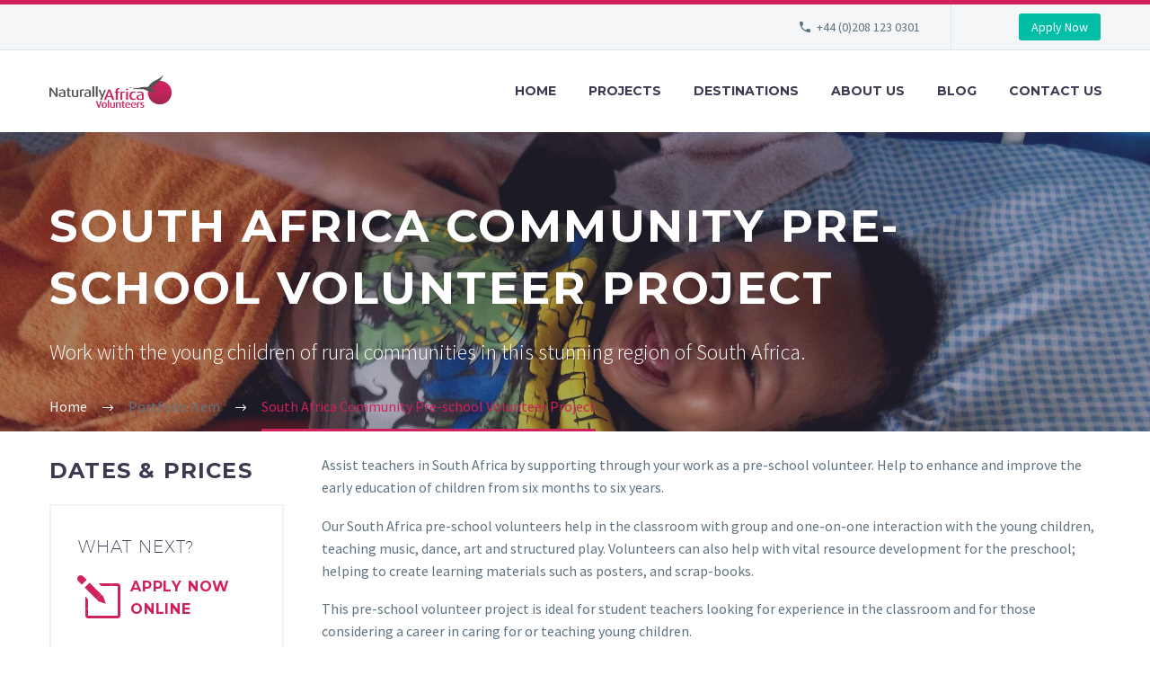

--- FILE ---
content_type: text/html; charset=UTF-8
request_url: https://www.volunteerafrica.com/volunteer-projects/south-africa-community-pre-school-project/
body_size: 127510
content:
<!DOCTYPE html>
<!--[if IE 7]>
<html class="ie ie7" lang="en-GB" prefix="og: https://ogp.me/ns# fb: https://ogp.me/ns/fb# article: https://ogp.me/ns/article#" xmlns:og="https://ogp.me/ns#" xmlns:fb="https://ogp.me/ns/fb#">
<![endif]-->
<!--[if IE 8]>
<html class="ie ie8" lang="en-GB" prefix="og: https://ogp.me/ns# fb: https://ogp.me/ns/fb# article: https://ogp.me/ns/article#" xmlns:og="https://ogp.me/ns#" xmlns:fb="https://ogp.me/ns/fb#">
<![endif]-->
<!--[if !(IE 7) | !(IE 8) ]><!-->
<html lang="en-GB" prefix="og: https://ogp.me/ns# fb: https://ogp.me/ns/fb# article: https://ogp.me/ns/article#" xmlns:og="https://ogp.me/ns#" xmlns:fb="https://ogp.me/ns/fb#">
<!--<![endif]-->
<head>
	<meta charset="UTF-8">
	<meta name="viewport" content="width=device-width, initial-scale=1.0" />
	<meta name="theme-color" content="#5c0230">			
	<link rel="profile" href="http://gmpg.org/xfn/11">
	<link rel="pingback" href="https://www.volunteerafrica.com/van/xmlrpc.php">
	

<meta name="wpsso-begin" content="wpsso structured data begin"/>
<link rel="shortlink" href="https://www.volunteerafrica.com/?p=30726"/>
<meta property="fb:app_id" content="966242223397117"/>
<meta property="og:type" content="article"/>
<meta property="og:url" content="https://www.volunteerafrica.com/volunteer-projects/south-africa-community-pre-school-project/"/>
<meta property="og:locale" content="en_GB"/>
<meta property="og:site_name" content="Volunteer Africa"/>
<meta property="og:title" content="South Africa Community Pre-school Volunteer Project"/>
<meta property="og:description" content="Assist teachers as a pre-school volunteer in South Africa. Help to enhance and improve the early education of children from six months to six years."/>
<meta property="og:updated_time" content="2019-11-11T12:53:24+00:00"/>
<!-- og:image:1 --><meta property="og:image" content="https://www.volunteerafrica.com/app/uploads/2017/12/preschool-header1-1-1200x628-cropped.jpg"/>
<!-- og:image:1 --><meta property="og:image:width" content="1200"/>
<!-- og:image:1 --><meta property="og:image:height" content="628"/>
<meta property="article:publisher" content="https://www.facebook.com/NaturallyAfricaVolunteers"/>
<meta property="article:published_time" content="2017-12-04T18:09:44+00:00"/>
<meta property="article:modified_time" content="2019-11-11T12:53:24+00:00"/>
<meta name="twitter:domain" content="www.volunteerafrica.com"/>
<meta name="twitter:site" content="@NaturallyTravel"/>
<meta name="twitter:title" content="South Africa Community Pre-school Volunteer Project"/>
<meta name="twitter:description" content="Assist teachers as a pre-school volunteer in South Africa. Help to enhance and improve the early education of children from six months to six years."/>
<meta name="twitter:card" content="summary_large_image"/>
<meta name="twitter:image" content="https://www.volunteerafrica.com/app/uploads/2017/12/preschool-header1-1-1200x628-cropped.jpg?p=30726"/>
<meta name="twitter:label1" content="Written by"/>
<meta name="twitter:data1" content="amir"/>
<meta name="twitter:label2" content="Est. reading time"/>
<meta name="twitter:data2" content="8 minutes"/>
<meta name="author" content="amir"/>
<meta name="thumbnail" content="https://www.volunteerafrica.com/app/uploads/2017/12/preschool-header1-1-1200x628-cropped.jpg"/>
<script type="application/ld+json" id="wpsso-schema-graph">{
    "@context": "https://schema.org",
    "@graph": [
        {
            "@id": "/volunteer-projects/south-africa-community-pre-school-project/#sso/webpage/30726",
            "@context": "https://schema.org",
            "@type": "WebPage",
            "mainEntityOfPage": "https://www.volunteerafrica.com/volunteer-projects/south-africa-community-pre-school-project/",
            "url": "https://www.volunteerafrica.com/volunteer-projects/south-africa-community-pre-school-project/",
            "sameAs": [
                "https://www.volunteerafrica.com/?p=30726"
            ],
            "name": "South Africa Community Pre-school Volunteer Project",
            "description": "Assist teachers as a pre-school volunteer in South Africa. Help to enhance and improve the early education of children from six months to six years.",
            "potentialAction": [
                {
                    "@context": "https://schema.org",
                    "@type": "ReadAction",
                    "target": "https://www.volunteerafrica.com/volunteer-projects/south-africa-community-pre-school-project/"
                }
            ],
            "publisher": [
                {
                    "@id": "/#sso/organization/site/org-logo-url"
                }
            ],
            "headline": "South Africa Community Pre-school Volunteer Project",
            "inLanguage": "en_GB",
            "datePublished": "2017-12-04T18:09:44+00:00",
            "dateModified": "2019-11-11T12:53:24+00:00",
            "author": {
                "@id": "/0fb4bc26dffdcd666dd35fea66a55280#sso/person"
            },
            "thumbnailUrl": "https://www.volunteerafrica.com/app/uploads/2017/12/preschool-header1-1-1200x628-cropped.jpg",
            "image": [
                {
                    "@id": "/app/uploads/2017/12/preschool-header1-1-1200x675-cropped.jpg#sso/image-object"
                }
            ],
            "primaryImageOfPage": {
                "@id": "/app/uploads/2017/12/preschool-header1-1-1200x675-cropped.jpg#sso/image-object"
            }
        },
        {
            "@id": "/#sso/organization/site/org-logo-url",
            "@context": "https://schema.org",
            "@type": "Organization",
            "url": "https://www.volunteerafrica.com/",
            "name": "Volunteer Africa",
            "description": "Broadening horizons through volunteering in Africa",
            "image": [
                {
                    "@id": "/app/uploads/2017/12/Volunteer-Projects-in-Africa-goole-image-1.png#sso/image-object"
                }
            ],
            "logo": {
                "@id": "/app/uploads/2017/12/Volunteer-Projects-in-Africa-goole-image-1.png#sso/image-object"
            },
            "location": {
                "@id": "#sso/travel-agency/place-31879"
            },
            "sameAs": [
                "https://www.facebook.com/NaturallyAfricaVolunteers",
                "https://twitter.com/NaturallyTravel",
                "http://www.youtube.com/user/NaturallyAfricaVols"
            ]
        },
        {
            "@id": "/app/uploads/2017/12/Volunteer-Projects-in-Africa-goole-image-1.png#sso/image-object",
            "@context": "https://schema.org",
            "@type": "ImageObject",
            "url": "https://www.volunteerafrica.com/app/uploads/2017/12/Volunteer-Projects-in-Africa-goole-image-1.png",
            "width": [
                {
                    "@id": "#sso/qv-width-px-600"
                }
            ],
            "height": [
                {
                    "@id": "#sso/qv-height-px-67"
                }
            ]
        },
        {
            "@id": "#sso/qv-width-px-600",
            "@context": "https://schema.org",
            "@type": "QuantitativeValue",
            "name": "Width",
            "unitText": "px",
            "unitCode": "E37",
            "value": "600"
        },
        {
            "@id": "#sso/qv-height-px-67",
            "@context": "https://schema.org",
            "@type": "QuantitativeValue",
            "name": "Height",
            "unitText": "px",
            "unitCode": "E37",
            "value": "67"
        },
        {
            "@id": "#sso/travel-agency/place-31879",
            "@context": "https://schema.org",
            "@type": "TravelAgency",
            "name": "Volunteer Africa Head Office",
            "telephone": "02081230301",
            "address": {
                "@context": "https://schema.org",
                "@type": "PostalAddress",
                "name": "Volunteer Africa Head Office",
                "streetAddress": "5 Golding Gardens",
                "addressLocality": "East Peckham, Tonbridge,",
                "addressRegion": "Kent",
                "postalCode": "TN12 5PB",
                "addressCountry": "GB"
            },
            "geo": {
                "@context": "https://schema.org",
                "@type": "GeoCoordinates",
                "latitude": "51.213429",
                "longitude": "0.391193"
            },
            "openingHoursSpecification": [
                {
                    "@id": "#sso/hours/fbf8c942fda7034b876ca97a4b22a9ed"
                },
                {
                    "@id": "#sso/hours/b2470f5eaa4885e091f8612eef55d4e7"
                },
                {
                    "@id": "#sso/hours/5546b4f1e4275d5b3ec4f41547f9b2e8"
                },
                {
                    "@id": "#sso/hours/3d96c8b3882478635115c00201aa11de"
                },
                {
                    "@id": "#sso/hours/9bf73219e735035149591270d6a89df2"
                }
            ],
            "currenciesAccepted": "GPB, USD",
            "paymentAccepted": "Cash, Credit Card",
            "priceRange": "\u00a3500-25000"
        },
        {
            "@id": "#sso/hours/fbf8c942fda7034b876ca97a4b22a9ed",
            "@context": "https://schema.org",
            "@type": "OpeningHoursSpecification",
            "dayOfWeek": "Monday",
            "opens": "09:00:00Z",
            "closes": "17:00:00Z"
        },
        {
            "@id": "#sso/hours/b2470f5eaa4885e091f8612eef55d4e7",
            "@context": "https://schema.org",
            "@type": "OpeningHoursSpecification",
            "dayOfWeek": "Tuesday",
            "opens": "09:00:00Z",
            "closes": "17:00:00Z"
        },
        {
            "@id": "#sso/hours/5546b4f1e4275d5b3ec4f41547f9b2e8",
            "@context": "https://schema.org",
            "@type": "OpeningHoursSpecification",
            "dayOfWeek": "Wednesday",
            "opens": "09:00:00Z",
            "closes": "17:00:00Z"
        },
        {
            "@id": "#sso/hours/3d96c8b3882478635115c00201aa11de",
            "@context": "https://schema.org",
            "@type": "OpeningHoursSpecification",
            "dayOfWeek": "Thursday",
            "opens": "09:00:00Z",
            "closes": "17:00:00Z"
        },
        {
            "@id": "#sso/hours/9bf73219e735035149591270d6a89df2",
            "@context": "https://schema.org",
            "@type": "OpeningHoursSpecification",
            "dayOfWeek": "Friday",
            "opens": "09:00:00Z",
            "closes": "17:00:00Z"
        },
        {
            "@id": "/0fb4bc26dffdcd666dd35fea66a55280#sso/person",
            "@context": "https://schema.org",
            "@type": "Person",
            "name": "amir",
            "description": "Author archive page for amir.",
            "image": [
                {
                    "@id": "/app/uploads/2017/12/nav-logo-large-1200x675-cropped.jpg#sso/image-object"
                }
            ]
        },
        {
            "@id": "/app/uploads/2017/12/nav-logo-large-1200x675-cropped.jpg#sso/image-object",
            "@context": "https://schema.org",
            "@type": "ImageObject",
            "url": "https://www.volunteerafrica.com/app/uploads/2017/12/nav-logo-large-1200x675-cropped.jpg",
            "identifier": "31679-wpsso-schema-16x9",
            "name": "nav-logo",
            "description": "No description.",
            "encodingFormat": "image/jpeg",
            "uploadDate": "2017-12-26T03:43:59+00:00",
            "width": [
                {
                    "@id": "#sso/qv-width-px-1200"
                }
            ],
            "height": [
                {
                    "@id": "#sso/qv-height-px-675"
                }
            ]
        },
        {
            "@id": "#sso/qv-width-px-1200",
            "@context": "https://schema.org",
            "@type": "QuantitativeValue",
            "name": "Width",
            "unitText": "px",
            "unitCode": "E37",
            "value": "1200"
        },
        {
            "@id": "#sso/qv-height-px-675",
            "@context": "https://schema.org",
            "@type": "QuantitativeValue",
            "name": "Height",
            "unitText": "px",
            "unitCode": "E37",
            "value": "675"
        },
        {
            "@id": "/app/uploads/2017/12/preschool-header1-1-1200x675-cropped.jpg#sso/image-object",
            "@context": "https://schema.org",
            "@type": "ImageObject",
            "url": "https://www.volunteerafrica.com/app/uploads/2017/12/preschool-header1-1-1200x675-cropped.jpg",
            "identifier": "30728-wpsso-schema-16x9",
            "name": "preschool-header1",
            "description": "No description.",
            "encodingFormat": "image/jpeg",
            "uploadDate": "2017-12-04T18:09:31+00:00",
            "width": [
                {
                    "@id": "#sso/qv-width-px-1200"
                }
            ],
            "height": [
                {
                    "@id": "#sso/qv-height-px-675"
                }
            ]
        }
    ]
}</script>
<meta name="wpsso-end" content="wpsso structured data end"/>
<meta name="wpsso-cached" content="2025-12-31T04:25:19+00:00 for www.volunteerafrica.com"/>
<meta name="wpsso-added" content="2026-01-26T17:25:27+00:00 in 0.000865 secs (26.04 MB peak)"/>

<style>.tgpli-background-inited { background-image: none !important; }img[data-tgpli-image-inited] { display:none !important;visibility:hidden !important; }</style>		<script type="text/javascript">
			window.tgpLazyItemsOptions = {
				visibilityOffset: 0,
				desktopEnable: true,
				mobileEnable: true			};
			window.tgpQueue = {
				nodes: [],
				add: function(id, data) {
					data = data || {};
					if (window.tgpLazyItems !== undefined) {
						if (this.nodes.length > 0) {
							window.tgpLazyItems.addNodes(this.flushNodes());
						}
						window.tgpLazyItems.addNode({
							node: document.getElementById(id),
							data: data
						});
					} else {
						this.nodes.push({
							node: document.getElementById(id),
							data: data
						});
					}
				},
				flushNodes: function() {
					return this.nodes.splice(0, this.nodes.length);
				}
			};
		</script>
		<script data-minify="1" type="text/javascript" async src="https://www.volunteerafrica.com/app/cache/min/1/app/themes/thegem/js/thegem-pagespeed-lazy-items.js?ver=1769267299"></script>	<style>img:is([sizes="auto" i], [sizes^="auto," i]) { contain-intrinsic-size: 3000px 1500px }</style>
	<script type="text/javascript">
var trackScrolling=true;
var trackScrollingPercentage=true;
var ScrollingPercentageNumber=25;
var stLogInterval=10*1000;
var cutOffTime=900;
var trackNoEvents=false;
var trackNoMaxTime=false;
var docTitle='South Africa Community Pre-school Volunteer Project';
</script>

<!-- Search Engine Optimization by Rank Math - https://rankmath.com/ -->
<title>South Africa Community Pre-school Volunteer Project | Volunteer Africa</title>
<meta name="description" content="Assist teachers as a pre-school volunteer in South Africa. Help to enhance and improve the early education of children from six months to six years."/>
<meta name="robots" content="follow, index, max-snippet:-1, max-video-preview:-1, max-image-preview:large"/>
<link rel="canonical" href="https://www.volunteerafrica.com/volunteer-projects/south-africa-community-pre-school-project/" />
<!-- /Rank Math WordPress SEO plugin -->

<link rel='dns-prefetch' href='//fonts.googleapis.com' />
<link href='https://fonts.gstatic.com' crossorigin rel='preconnect' />
		<!-- This site uses the Google Analytics by MonsterInsights plugin v9.11.1 - Using Analytics tracking - https://www.monsterinsights.com/ -->
							<script data-no-minify="1" src="https://www.volunteerafrica.com/app/cache/busting/1/gtm-c3e12d8a1d51fa7023ade339759cf57b.js"  data-cfasync="false" data-wpfc-render="false" type="text/javascript" async></script>
			<script data-cfasync="false" data-wpfc-render="false" type="text/javascript">
				var mi_version = '9.11.1';
				var mi_track_user = true;
				var mi_no_track_reason = '';
								var MonsterInsightsDefaultLocations = {"page_location":"https:\/\/www.volunteerafrica.com\/volunteer-projects\/south-africa-community-pre-school-project\/"};
								if ( typeof MonsterInsightsPrivacyGuardFilter === 'function' ) {
					var MonsterInsightsLocations = (typeof MonsterInsightsExcludeQuery === 'object') ? MonsterInsightsPrivacyGuardFilter( MonsterInsightsExcludeQuery ) : MonsterInsightsPrivacyGuardFilter( MonsterInsightsDefaultLocations );
				} else {
					var MonsterInsightsLocations = (typeof MonsterInsightsExcludeQuery === 'object') ? MonsterInsightsExcludeQuery : MonsterInsightsDefaultLocations;
				}

								var disableStrs = [
										'ga-disable-G-MTWSPPV7J1',
									];

				/* Function to detect opted out users */
				function __gtagTrackerIsOptedOut() {
					for (var index = 0; index < disableStrs.length; index++) {
						if (document.cookie.indexOf(disableStrs[index] + '=true') > -1) {
							return true;
						}
					}

					return false;
				}

				/* Disable tracking if the opt-out cookie exists. */
				if (__gtagTrackerIsOptedOut()) {
					for (var index = 0; index < disableStrs.length; index++) {
						window[disableStrs[index]] = true;
					}
				}

				/* Opt-out function */
				function __gtagTrackerOptout() {
					for (var index = 0; index < disableStrs.length; index++) {
						document.cookie = disableStrs[index] + '=true; expires=Thu, 31 Dec 2099 23:59:59 UTC; path=/';
						window[disableStrs[index]] = true;
					}
				}

				if ('undefined' === typeof gaOptout) {
					function gaOptout() {
						__gtagTrackerOptout();
					}
				}
								window.dataLayer = window.dataLayer || [];

				window.MonsterInsightsDualTracker = {
					helpers: {},
					trackers: {},
				};
				if (mi_track_user) {
					function __gtagDataLayer() {
						dataLayer.push(arguments);
					}

					function __gtagTracker(type, name, parameters) {
						if (!parameters) {
							parameters = {};
						}

						if (parameters.send_to) {
							__gtagDataLayer.apply(null, arguments);
							return;
						}

						if (type === 'event') {
														parameters.send_to = monsterinsights_frontend.v4_id;
							var hookName = name;
							if (typeof parameters['event_category'] !== 'undefined') {
								hookName = parameters['event_category'] + ':' + name;
							}

							if (typeof MonsterInsightsDualTracker.trackers[hookName] !== 'undefined') {
								MonsterInsightsDualTracker.trackers[hookName](parameters);
							} else {
								__gtagDataLayer('event', name, parameters);
							}
							
						} else {
							__gtagDataLayer.apply(null, arguments);
						}
					}

					__gtagTracker('js', new Date());
					__gtagTracker('set', {
						'developer_id.dZGIzZG': true,
											});
					if ( MonsterInsightsLocations.page_location ) {
						__gtagTracker('set', MonsterInsightsLocations);
					}
										__gtagTracker('config', 'G-MTWSPPV7J1', {"forceSSL":"true"} );
										window.gtag = __gtagTracker;										(function () {
						/* https://developers.google.com/analytics/devguides/collection/analyticsjs/ */
						/* ga and __gaTracker compatibility shim. */
						var noopfn = function () {
							return null;
						};
						var newtracker = function () {
							return new Tracker();
						};
						var Tracker = function () {
							return null;
						};
						var p = Tracker.prototype;
						p.get = noopfn;
						p.set = noopfn;
						p.send = function () {
							var args = Array.prototype.slice.call(arguments);
							args.unshift('send');
							__gaTracker.apply(null, args);
						};
						var __gaTracker = function () {
							var len = arguments.length;
							if (len === 0) {
								return;
							}
							var f = arguments[len - 1];
							if (typeof f !== 'object' || f === null || typeof f.hitCallback !== 'function') {
								if ('send' === arguments[0]) {
									var hitConverted, hitObject = false, action;
									if ('event' === arguments[1]) {
										if ('undefined' !== typeof arguments[3]) {
											hitObject = {
												'eventAction': arguments[3],
												'eventCategory': arguments[2],
												'eventLabel': arguments[4],
												'value': arguments[5] ? arguments[5] : 1,
											}
										}
									}
									if ('pageview' === arguments[1]) {
										if ('undefined' !== typeof arguments[2]) {
											hitObject = {
												'eventAction': 'page_view',
												'page_path': arguments[2],
											}
										}
									}
									if (typeof arguments[2] === 'object') {
										hitObject = arguments[2];
									}
									if (typeof arguments[5] === 'object') {
										Object.assign(hitObject, arguments[5]);
									}
									if ('undefined' !== typeof arguments[1].hitType) {
										hitObject = arguments[1];
										if ('pageview' === hitObject.hitType) {
											hitObject.eventAction = 'page_view';
										}
									}
									if (hitObject) {
										action = 'timing' === arguments[1].hitType ? 'timing_complete' : hitObject.eventAction;
										hitConverted = mapArgs(hitObject);
										__gtagTracker('event', action, hitConverted);
									}
								}
								return;
							}

							function mapArgs(args) {
								var arg, hit = {};
								var gaMap = {
									'eventCategory': 'event_category',
									'eventAction': 'event_action',
									'eventLabel': 'event_label',
									'eventValue': 'event_value',
									'nonInteraction': 'non_interaction',
									'timingCategory': 'event_category',
									'timingVar': 'name',
									'timingValue': 'value',
									'timingLabel': 'event_label',
									'page': 'page_path',
									'location': 'page_location',
									'title': 'page_title',
									'referrer' : 'page_referrer',
								};
								for (arg in args) {
																		if (!(!args.hasOwnProperty(arg) || !gaMap.hasOwnProperty(arg))) {
										hit[gaMap[arg]] = args[arg];
									} else {
										hit[arg] = args[arg];
									}
								}
								return hit;
							}

							try {
								f.hitCallback();
							} catch (ex) {
							}
						};
						__gaTracker.create = newtracker;
						__gaTracker.getByName = newtracker;
						__gaTracker.getAll = function () {
							return [];
						};
						__gaTracker.remove = noopfn;
						__gaTracker.loaded = true;
						window['__gaTracker'] = __gaTracker;
					})();
									} else {
										console.log("");
					(function () {
						function __gtagTracker() {
							return null;
						}

						window['__gtagTracker'] = __gtagTracker;
						window['gtag'] = __gtagTracker;
					})();
									}
			</script>
							<!-- / Google Analytics by MonsterInsights -->
		<link data-minify="1" rel='stylesheet' id='thegem-preloader-css' href='https://www.volunteerafrica.com/app/cache/min/1/app/themes/thegem/css/thegem-preloader.css?ver=1769267299' type='text/css' media='all' />
<style id='thegem-preloader-inline-css' type='text/css'>

		body:not(.compose-mode) .gem-icon-style-gradient span,
		body:not(.compose-mode) .gem-icon .gem-icon-half-1,
		body:not(.compose-mode) .gem-icon .gem-icon-half-2 {
			opacity: 0 !important;
			}
</style>
<link data-minify="1" rel='stylesheet' id='thegem-reset-css' href='https://www.volunteerafrica.com/app/cache/min/1/app/themes/thegem/css/thegem-reset.css?ver=1769267299' type='text/css' media='all' />
<link data-minify="1" rel='stylesheet' id='thegem-grid-css' href='https://www.volunteerafrica.com/app/cache/min/1/app/themes/thegem/css/thegem-grid.css?ver=1769267299' type='text/css' media='all' />
<link data-minify="1" rel='stylesheet' id='thegem-header-css' href='https://www.volunteerafrica.com/app/cache/min/1/app/themes/thegem/css/thegem-header.css?ver=1769267299' type='text/css' media='all' />
<link data-minify="1" rel='stylesheet' id='thegem-style-css' href='https://www.volunteerafrica.com/app/cache/min/1/app/themes/thegem/style.css?ver=1769267299' type='text/css' media='all' />
<link rel='stylesheet' id='thegem-child-style-css' href='https://www.volunteerafrica.com/app/themes/thegem-child-user-icons/style.css' type='text/css' media='all' />
<link data-minify="1" rel='stylesheet' id='thegem-widgets-css' href='https://www.volunteerafrica.com/app/cache/min/1/app/themes/thegem/css/thegem-widgets.css?ver=1769267299' type='text/css' media='all' />
<link data-minify="1" rel='stylesheet' id='thegem-new-css-css' href='https://www.volunteerafrica.com/app/cache/min/1/app/themes/thegem/css/thegem-new-css.css?ver=1769267299' type='text/css' media='all' />
<link data-minify="1" rel='stylesheet' id='perevazka-css-css-css' href='https://www.volunteerafrica.com/app/cache/min/1/app/themes/thegem/css/thegem-perevazka-css.css?ver=1769267299' type='text/css' media='all' />
<link rel='stylesheet' id='thegem-google-fonts-css' href='//fonts.googleapis.com/css?family=Source+Sans+Pro%3A200%2C200italic%2C300%2C300italic%2C400%2C400italic%2C600%2C600italic%2C700%2C700italic%2C900%2C900italic%7CMontserrat%3A100%2C200%2C300%2C400%2C500%2C600%2C700%2C800%2C900%2C100italic%2C200italic%2C300italic%2C400italic%2C500italic%2C600italic%2C700italic%2C800italic%2C900italic&#038;subset=cyrillic%2Ccyrillic-ext%2Cgreek%2Cgreek-ext%2Clatin%2Clatin-ext%2Cvietnamese&#038;display=swap' type='text/css' media='all' />
<link data-minify="1" rel='stylesheet' id='thegem-custom-css' href='https://www.volunteerafrica.com/app/cache/min/1/app/uploads/thegem/css/custom-yWdpFPdl.css?ver=1769267299' type='text/css' media='all' />
<style id='thegem-custom-inline-css' type='text/css'>
#page-title {background-image: url('https://www.volunteerafrica.com//app/uploads/2017/12/preschool-header1.jpg');background-color: #6c7cd0;background-repeat: no-repeat;background-position-x: center;background-position-y: top;background-size: cover;padding-top: 70px;padding-bottom: 70px;}#page-title h1,#page-title .title-rich-content {color: #ffffff;}.page-title-excerpt {color: #ffffff;margin-top: 18px;}#page-title .page-title-title {}#page-title .page-title-title .styled-subtitle.light,#page-title .page-title-excerpt .styled-subtitle.light{ font-family: var(--thegem-to-light-title-font-family); font-style: normal; font-weight: normal;}#page-title .page-title-title .title-main-menu,#page-title .page-title-excerpt .title-main-menu{ font-family: var(--thegem-to-menu-font-family); font-style: var(--thegem-to-menu-font-style); font-weight: var(--thegem-to-menu-font-weight); text-transform: var(--thegem-to-menu-text-transform); font-size: var(--thegem-to-menu-font-size); line-height: var(--thegem-to-menu-line-height); letter-spacing: var(--thegem-to-menu-letter-spacing, 0);}#page-title .page-title-title .title-main-menu.light,#page-title .page-title-excerpt .title-main-menu.light{ font-family: var(--thegem-to-light-title-font-family); font-style: normal; font-weight: normal;}#page-title .page-title-title .title-body,#page-title .page-title-excerpt .title-body{ font-family: var(--thegem-to-body-font-family); font-style: var(--thegem-to-body-font-style); font-weight: var(--thegem-to-body-font-weight); text-transform: var(--thegem-to-body-text-transform, none); font-size: var(--thegem-to-body-font-size); line-height: var(--thegem-to-body-line-height); letter-spacing: var(--thegem-to-body-letter-spacing);}#page-title .page-title-title .title-body.light,#page-title .page-title-excerpt .title-body.light{ font-family: var(--thegem-to-light-title-font-family); font-style: normal; font-weight: normal;}#page-title .page-title-title .title-tiny-body,#page-title .page-title-excerpt .title-tiny-body{ font-family: var(--thegem-to-body-tiny-font-family); font-style: var(--thegem-to-body-tiny-font-style); font-weight: var(--thegem-to-body-tiny-font-weight); text-transform: var(--thegem-to-body-tiny-text-transform, none); font-size: var(--thegem-to-body-tiny-font-size); line-height: var(--thegem-to-body-tiny-line-height); letter-spacing: var(--thegem-to-body-tiny-letter-spacing);}#page-title .page-title-title .title-tiny-body.light,#page-title .page-title-excerpt .title-tiny-body.light{ font-family: var(--thegem-to-light-title-font-family); font-style: normal; font-weight: normal;}.page-title-inner,body .breadcrumbs{padding-left: 0px;padding-right: 0px;}body .breadcrumbs .current {	color: #cf225c;	border-bottom: 3px solid #cf225c;}body .breadcrumbs a:hover {	color: #cf225c;}body .page-title-block .breadcrumbs-container{	text-align: left;}.page-breadcrumbs ul li a,.page-breadcrumbs ul li:not(:last-child):after{	color: #99A9B5FF;}.page-breadcrumbs ul li{	color: #3C3950FF;}.page-breadcrumbs ul li a:hover{	color: #3C3950FF;}.block-content {padding-top: 0px;}.block-content:last-of-type {padding-bottom: 0px;}.gem-slideshow,.slideshow-preloader {}#top-area {	display: block;}@media (max-width: 991px) {#page-title {padding-top: 70px;padding-bottom: 70px;}.page-title-inner, body .breadcrumbs{padding-left: 0px;padding-right: 0px;}.page-title-excerpt {margin-top: 18px;}#page-title .page-title-title {margin-top: 0px;}.block-content {}.block-content:last-of-type {}#top-area {	display: block;}}@media (max-width: 767px) {#page-title {padding-top: 70px;padding-bottom: 70px;}.page-title-inner,body .breadcrumbs{padding-left: 0px;padding-right: 0px;}.page-title-excerpt {margin-top: 18px;}#page-title .page-title-title {margin-top: 0px;}.block-content {}.block-content:last-of-type {}#top-area {	display: block;}}
</style>
<link data-minify="1" rel='stylesheet' id='js_composer_front-css' href='https://www.volunteerafrica.com/app/cache/min/1/app/plugins/js_composer/assets/css/js_composer.min.css?ver=1769267299' type='text/css' media='all' />
<link data-minify="1" rel='stylesheet' id='thegem_js_composer_front-css' href='https://www.volunteerafrica.com/app/cache/min/1/app/themes/thegem/css/thegem-js_composer_columns.css?ver=1769267299' type='text/css' media='all' />
<link data-minify="1" rel='stylesheet' id='thegem-additional-blog-1-css' href='https://www.volunteerafrica.com/app/cache/min/1/app/themes/thegem/css/thegem-additional-blog-1.css?ver=1769267299' type='text/css' media='all' />
<link rel='stylesheet' id='jquery-fancybox-css' href='https://www.volunteerafrica.com/app/themes/thegem/js/fancyBox/jquery.fancybox.min.css' type='text/css' media='all' />
<link data-minify="1" rel='stylesheet' id='thegem-vc_elements-css' href='https://www.volunteerafrica.com/app/cache/min/1/app/themes/thegem/css/thegem-vc_elements.css?ver=1769267299' type='text/css' media='all' />
<link data-minify="1" rel='stylesheet' id='thegem-gallery-css' href='https://www.volunteerafrica.com/app/cache/min/1/app/themes/thegem/css/gallery.css?ver=1769267407' type='text/css' media='all' />
<link data-minify="1" rel='stylesheet' id='thegem-hovers-css' href='https://www.volunteerafrica.com/app/cache/min/1/app/themes/thegem/css/thegem-hovers.css?ver=1769267399' type='text/css' media='all' />
<link data-minify="1" rel='stylesheet' id='thegem-portfolio-css' href='https://www.volunteerafrica.com/app/cache/min/1/app/themes/thegem/css/thegem-portfolio.css?ver=1769267399' type='text/css' media='all' />
<link data-minify="1" rel='stylesheet' id='thegem-portfolio-filters-list-css' href='https://www.volunteerafrica.com/app/cache/min/1/app/themes/thegem/css/thegem-portfolio-filters-list.css?ver=1769267399' type='text/css' media='all' />
<script type="text/javascript">function fullHeightRow() {
			var fullHeight,
				offsetTop,
				element = document.getElementsByClassName('vc_row-o-full-height')[0];
			if (element) {
				fullHeight = window.innerHeight;
				offsetTop = window.pageYOffset + element.getBoundingClientRect().top;
				if (offsetTop < fullHeight) {
					fullHeight = 100 - offsetTop / (fullHeight / 100);
					element.style.minHeight = fullHeight + 'vh'
				}
			}
		}</script><script type="text/javascript" src="https://www.volunteerafrica.com/van/wp-includes/js/jquery/jquery.min.js" id="jquery-core-js" defer></script>
<script type="text/javascript" src="https://www.volunteerafrica.com/app/plugins/google-analytics-for-wordpress/assets/js/frontend-gtag.min.js" id="monsterinsights-frontend-script-js" async="async" data-wp-strategy="async"></script>
<script data-cfasync="false" data-wpfc-render="false" type="text/javascript" id='monsterinsights-frontend-script-js-extra'>/* <![CDATA[ */
var monsterinsights_frontend = {"js_events_tracking":"true","download_extensions":"doc,pdf,ppt,zip,xls,docx,pptx,xlsx","inbound_paths":"[]","home_url":"https:\/\/www.volunteerafrica.com","hash_tracking":"false","v4_id":"G-MTWSPPV7J1"};/* ]]> */
</script>
<script></script><!-- Stream WordPress user activity plugin v4.1.1 -->

<link rel="preload" as="font" href="https://www.volunteerafrica.com/app/themes/thegem/fonts/elegant/ElegantIcons.woff" crossorigin>
<link rel="preload" as="font" href="https://www.volunteerafrica.com/app/themes/thegem/fonts/montserrat-ultralight.woff" crossorigin><style type="text/css">.recentcomments a{display:inline !important;padding:0 !important;margin:0 !important;}</style><meta name="generator" content="Powered by WPBakery Page Builder - drag and drop page builder for WordPress."/>
<link rel="icon" href="https://www.volunteerafrica.com//app/uploads/2017/11/favicon.ico" sizes="32x32" />
<link rel="icon" href="https://www.volunteerafrica.com//app/uploads/2017/11/favicon.ico" sizes="192x192" />
<link rel="apple-touch-icon" href="https://www.volunteerafrica.com//app/uploads/2017/11/favicon.ico" />
<meta name="msapplication-TileImage" content="https://www.volunteerafrica.com//app/uploads/2017/11/favicon.ico" />
<script>if(document.querySelector('[data-type="vc_custom-css"]')) {document.head.appendChild(document.querySelector('[data-type="vc_custom-css"]'));}</script><style type="text/css" data-type="vc_shortcodes-custom-css">.vc_custom_1455630847506{padding-top: 25px !important;}.vc_custom_1512060006309{margin-bottom: 0px !important;}.vc_custom_1511967943002{margin-top: 0px !important;margin-bottom: 15px !important;}.vc_custom_1511970346669{padding-top: 35px !important;padding-bottom: 35px !important;}.vc_custom_1511970414037{padding-top: 35px !important;padding-bottom: 20px !important;}.vc_custom_1512409354370{padding-top: 35px !important;padding-bottom: 20px !important;}.vc_custom_1512060450518{padding-top: 25px !important;}</style><noscript><style> .wpb_animate_when_almost_visible { opacity: 1; }</style></noscript>
<meta property="og:title" content="South Africa Community Pre-school Volunteer Project"/>
<meta property="og:description" content="Work with the young children of rural communities in this stunning region of South Africa."/>
<meta property="og:site_name" content="Volunteer Africa"/>
<meta property="og:type" content="article"/>
<meta property="og:url" content="https://www.volunteerafrica.com/volunteer-projects/south-africa-community-pre-school-project/"/>
<meta property="og:image" content="https://www.volunteerafrica.com/app/uploads/2017/12/preschool-header1-1-thegem-blog-timeline-large.jpg"/>

<meta itemprop="name" content="South Africa Community Pre-school Volunteer Project"/>
<meta itemprop="description" content="Work with the young children of rural communities in this stunning region of South Africa."/>
<meta itemprop="image" content="https://www.volunteerafrica.com/app/uploads/2017/12/preschool-header1-1-thegem-blog-timeline-large.jpg"/>
<noscript><style id="rocket-lazyload-nojs-css">.rll-youtube-player, [data-lazy-src]{display:none !important;}</style></noscript>	<link rel="preload" as="font" crossorigin="anonymous" type="font/woff" href="https://www.volunteerafrica.com/app/themes/thegem/fonts/elegant/ElegantIcons.woff">
<link rel="preload" as="font" crossorigin="anonymous" type="font/woff" href="https://www.volunteerafrica.com/app/themes/thegem/fonts/montserrat-ultralight.woff">
	
		<!-- Google Code for Remarketing Tag -->
<script type="text/javascript">
/* <![CDATA[ */
var google_conversion_id = 959873402;
var google_custom_params = window.google_tag_params;
var google_remarketing_only = true;
/* ]]> */
</script>
<script type="text/javascript" src="//www.googleadservices.com/pagead/conversion.js" defer>
</script>
<noscript>
<div style="display:inline;">
<img height="1" width="1" style="border-style:none;" alt="" data-tgpli-src="//googleads.g.doubleclick.net/pagead/viewthroughconversion/959873402/?value=0&amp;guid=ON&amp;script=0" data-tgpli-inited data-tgpli-image-inited id="tgpli-6977a3875d5e7" /><script>window.tgpQueue.add('tgpli-6977a3875d5e7')</script><noscript><img height="1" width="1" style="border-style:none;" alt="" src="//googleads.g.doubleclick.net/pagead/viewthroughconversion/959873402/?value=0&amp;guid=ON&amp;script=0"/></noscript>
</div>
</noscript>
</head>


<body class="wp-singular thegem_pf_item-template-default single single-thegem_pf_item postid-30726 wp-theme-thegem wp-child-theme-thegem-child-user-icons wpb-js-composer js-comp-ver-8.7.2 vc_responsive wpsso-post-30726-type-thegem_pf_item">

	<script type="text/javascript">
		var gemSettings = {"isTouch":"","forcedLasyDisabled":"","tabletPortrait":"1","tabletLandscape":"","topAreaMobileDisable":"","parallaxDisabled":"","fillTopArea":"","themePath":"https:\/\/www.volunteerafrica.com\/app\/themes\/thegem","rootUrl":"https:\/\/www.volunteerafrica.com\/van","mobileEffectsEnabled":"1","isRTL":""};
		(function() {
    function isTouchDevice() {
        return (('ontouchstart' in window) ||
            (navigator.MaxTouchPoints > 0) ||
            (navigator.msMaxTouchPoints > 0));
    }

    window.gemSettings.isTouch = isTouchDevice();

    function userAgentDetection() {
        var ua = navigator.userAgent.toLowerCase(),
        platform = navigator.platform.toLowerCase(),
        UA = ua.match(/(opera|ie|firefox|chrome|version)[\s\/:]([\w\d\.]+)?.*?(safari|version[\s\/:]([\w\d\.]+)|$)/) || [null, 'unknown', 0],
        mode = UA[1] == 'ie' && document.documentMode;

        window.gemBrowser = {
            name: (UA[1] == 'version') ? UA[3] : UA[1],
            version: UA[2],
            platform: {
                name: ua.match(/ip(?:ad|od|hone)/) ? 'ios' : (ua.match(/(?:webos|android)/) || platform.match(/mac|win|linux/) || ['other'])[0]
                }
        };
            }

    window.updateGemClientSize = function() {
        if (window.gemOptions == null || window.gemOptions == undefined) {
            window.gemOptions = {
                first: false,
                clientWidth: 0,
                clientHeight: 0,
                innerWidth: -1
            };
        }

        window.gemOptions.clientWidth = window.innerWidth || document.documentElement.clientWidth;
        if (document.body != null && !window.gemOptions.clientWidth) {
            window.gemOptions.clientWidth = document.body.clientWidth;
        }

        window.gemOptions.clientHeight = window.innerHeight || document.documentElement.clientHeight;
        if (document.body != null && !window.gemOptions.clientHeight) {
            window.gemOptions.clientHeight = document.body.clientHeight;
        }
    };

    window.updateGemInnerSize = function(width) {
        window.gemOptions.innerWidth = width != undefined ? width : (document.body != null ? document.body.clientWidth : 0);
    };

    userAgentDetection();
    window.updateGemClientSize(true);

    window.gemSettings.lasyDisabled = window.gemSettings.forcedLasyDisabled || (!window.gemSettings.mobileEffectsEnabled && (window.gemSettings.isTouch || window.gemOptions.clientWidth <= 800));
})();
		(function() {
    if (window.gemBrowser.name == 'safari') {
        try {
            var safariVersion = parseInt(window.gemBrowser.version);
        } catch(e) {
            var safariVersion = 0;
        }
        if (safariVersion >= 9) {
            window.gemSettings.parallaxDisabled = true;
            window.gemSettings.fillTopArea = true;
        }
    }
})();
		(function() {
    var fullwithData = {
        page: null,
        pageWidth: 0,
        pageOffset: {},
        fixVcRow: true,
        pagePaddingLeft: 0
    };

    function updateFullwidthData() {
        fullwithData.pageOffset = fullwithData.page.getBoundingClientRect();
        fullwithData.pageWidth = parseFloat(fullwithData.pageOffset.width);
        fullwithData.pagePaddingLeft = 0;

        if (fullwithData.page.className.indexOf('vertical-header') != -1) {
            fullwithData.pagePaddingLeft = 45;
            if (fullwithData.pageWidth >= 1600) {
                fullwithData.pagePaddingLeft = 360;
            }
            if (fullwithData.pageWidth < 980) {
                fullwithData.pagePaddingLeft = 0;
            }
        }
    }

    function gem_fix_fullwidth_position(element) {
        if (element == null) {
            return false;
        }

        if (fullwithData.page == null) {
            fullwithData.page = document.getElementById('page');
            updateFullwidthData();
        }

        /*if (fullwithData.pageWidth < 1170) {
            return false;
        }*/

        if (!fullwithData.fixVcRow) {
            return false;
        }

        if (element.previousElementSibling != null && element.previousElementSibling != undefined && element.previousElementSibling.className.indexOf('fullwidth-block') == -1) {
            var elementParentViewportOffset = element.previousElementSibling.getBoundingClientRect();
        } else {
            var elementParentViewportOffset = element.parentNode.getBoundingClientRect();
        }

        /*if (elementParentViewportOffset.top > window.gemOptions.clientHeight) {
            fullwithData.fixVcRow = false;
            return false;
        }*/

        if (element.className.indexOf('vc_row') != -1) {
            var elementMarginLeft = -21;
            var elementMarginRight = -21;
        } else {
            var elementMarginLeft = 0;
            var elementMarginRight = 0;
        }

        var offset = parseInt(fullwithData.pageOffset.left + 0.5) - parseInt((elementParentViewportOffset.left < 0 ? 0 : elementParentViewportOffset.left) + 0.5) - elementMarginLeft + fullwithData.pagePaddingLeft;
        var offsetKey = window.gemSettings.isRTL ? 'right' : 'left';

        element.style.position = 'relative';
        element.style[offsetKey] = offset + 'px';
        element.style.width = fullwithData.pageWidth - fullwithData.pagePaddingLeft + 'px';

        if (element.className.indexOf('vc_row') == -1) {
            element.setAttribute('data-fullwidth-updated', 1);
        }

        if (element.className.indexOf('vc_row') != -1 && element.className.indexOf('vc_section') == -1 && !element.hasAttribute('data-vc-stretch-content')) {
            var el_full = element.parentNode.querySelector('.vc_row-full-width-before');
            var padding = -1 * offset;
            0 > padding && (padding = 0);
            var paddingRight = fullwithData.pageWidth - padding - el_full.offsetWidth + elementMarginLeft + elementMarginRight;
            0 > paddingRight && (paddingRight = 0);
            element.style.paddingLeft = padding + 'px';
            element.style.paddingRight = paddingRight + 'px';
        }
    }

    window.gem_fix_fullwidth_position = gem_fix_fullwidth_position;

    document.addEventListener('DOMContentLoaded', function() {
        var classes = [];

        if (window.gemSettings.isTouch) {
            document.body.classList.add('thegem-touch');
        }

        if (window.gemSettings.lasyDisabled && !window.gemSettings.forcedLasyDisabled) {
            document.body.classList.add('thegem-effects-disabled');
        }
    });

    if (window.gemSettings.parallaxDisabled) {
        var head  = document.getElementsByTagName('head')[0],
            link  = document.createElement('style');
        link.rel  = 'stylesheet';
        link.type = 'text/css';
        link.innerHTML = ".fullwidth-block.fullwidth-block-parallax-fixed .fullwidth-block-background { background-attachment: scroll !important; }";
        head.appendChild(link);
    }
})();

(function() {
    setTimeout(function() {
        var preloader = document.getElementById('page-preloader');
        if (preloader != null && preloader != undefined) {
            preloader.className += ' preloader-loaded';
        }
    }, window.pagePreloaderHideTime || 1000);
})();
	</script>
	


<div id="page" class="layout-fullwidth header-style-3">

			<a href="#page" class="scroll-top-button"></a>
	
	
		
		<div id="site-header-wrapper"  class=" " >

			
			<div class="menu-overlay"></div>
			<header id="site-header" class="site-header animated-header mobile-menu-layout-overlay" role="banner">
													<div class="top-area-background">
						<div id="top-area" class="top-area top-area-style-default top-area-alignment-right">
	<div class="container">
		<div class="top-area-items inline-inside">
							<div class="top-area-block top-area-contacts"><div class="gem-contacts inline-inside"><div class="gem-contacts-item gem-contacts-phone"><a href="tel:+44 (0)208 123 0301">+44 (0)208 123 0301</a></div></div></div>
													<div class="top-area-block top-area-menu">
											<nav id="top-area-menu">
													</nav>
																<div class="top-area-button"><div class="gem-button-container gem-button-position-inline thegem-button-6977a38741ad98917"  ><a class="gem-button gem-button-size-tiny gem-button-style-flat gem-button-text-weight-normal gem-button-no-uppercase" data-ll-effect="drop-right-without-wrap" style="border-radius: 3px;" onmouseleave="" onmouseenter="" href="https://www.volunteerafrica.com/contact-us/apply-online/" target="_self">Apply Now</a></div> </div>
									</div>
					</div>
	</div>
</div>
					</div>
				
				<div class="header-background">
					<div class="container">
						<div class="header-main logo-position-left header-layout-default header-style-3">
																							<div class="site-title">
											<div class="site-logo" style="width:136px;">
			<a href="https://www.volunteerafrica.com/" rel="home" aria-label="Homepage">
									<span class="logo"><img src="data:image/svg+xml,%3Csvg%20xmlns='http://www.w3.org/2000/svg'%20viewBox='0%200%200%200'%3E%3C/svg%3E" data-lazy-srcset="https://www.volunteerafrica.com//app/uploads/2017/11/Volunteer-Africa-Logo.png 1x,https://www.volunteerafrica.com//app/uploads/2017/11/Volunteer-Africa-Logo.png 2x,https://www.volunteerafrica.com//app/uploads/2017/11/Volunteer-Africa-Logo.png 3x" alt="Volunteer Africa" style="width:136px;" class="tgp-exclude default" data-lazy-src="https://www.volunteerafrica.com//app/uploads/2017/11/Volunteer-Africa-Logo.png"/><noscript><img src="https://www.volunteerafrica.com//app/uploads/2017/11/Volunteer-Africa-Logo.png" srcset="https://www.volunteerafrica.com//app/uploads/2017/11/Volunteer-Africa-Logo.png 1x,https://www.volunteerafrica.com//app/uploads/2017/11/Volunteer-Africa-Logo.png 2x,https://www.volunteerafrica.com//app/uploads/2017/11/Volunteer-Africa-Logo.png 3x" alt="Volunteer Africa" style="width:136px;" class="tgp-exclude default"/></noscript><img src="data:image/svg+xml,%3Csvg%20xmlns='http://www.w3.org/2000/svg'%20viewBox='0%200%200%200'%3E%3C/svg%3E" data-lazy-srcset="https://www.volunteerafrica.com//app/uploads/2017/11/Volunteer-Africa-Logo.png 1x,https://www.volunteerafrica.com//app/uploads/2017/11/Volunteer-Africa-Logo.png 2x,https://www.volunteerafrica.com//app/uploads/2017/11/Volunteer-Africa-Logo.png 3x" alt="Volunteer Africa" style="width:132px;" class="tgp-exclude small" data-lazy-src="https://www.volunteerafrica.com//app/uploads/2017/11/Volunteer-Africa-Logo.png"/><noscript><img src="https://www.volunteerafrica.com//app/uploads/2017/11/Volunteer-Africa-Logo.png" srcset="https://www.volunteerafrica.com//app/uploads/2017/11/Volunteer-Africa-Logo.png 1x,https://www.volunteerafrica.com//app/uploads/2017/11/Volunteer-Africa-Logo.png 2x,https://www.volunteerafrica.com//app/uploads/2017/11/Volunteer-Africa-Logo.png 3x" alt="Volunteer Africa" style="width:132px;" class="tgp-exclude small"/></noscript></span>
							</a>
		</div>
										</div>
																											<nav id="primary-navigation" class="site-navigation primary-navigation" role="navigation">
											<button class="menu-toggle dl-trigger">Primary Menu<span class="menu-line-1"></span><span class="menu-line-2"></span><span class="menu-line-3"></span></button><div class="overlay-menu-wrapper"><div class="overlay-menu-table"><div class="overlay-menu-row"><div class="overlay-menu-cell">																							<ul id="primary-menu" class="nav-menu styled no-responsive"><li id="menu-item-30501" class="menu-item menu-item-type-post_type menu-item-object-page menu-item-home menu-item-30501 megamenu-first-element"><a href="https://www.volunteerafrica.com/">Home</a></li>
<li id="menu-item-30570" class="menu-item menu-item-type-post_type menu-item-object-page menu-item-has-children menu-item-parent menu-item-30570 megamenu-enable megamenu-style-grid megamenu-first-element mobile-clickable"><a href="https://www.volunteerafrica.com/volunteer-projects-in-africa/" aria-haspopup="true" aria-expanded="false">Projects</a><span class="menu-item-parent-toggle" tabindex="0"></span>
<ul class="sub-menu styled megamenu-empty-left megamenu-empty-right megamenu-empty-top megamenu-empty-bottom" data-megamenu-columns="3"  style="padding-left:0px; padding-right:0px; padding-top:0px; padding-bottom:0px; ">
	<li id="menu-item-30587" class="menu-item menu-item-type-post_type menu-item-object-page menu-item-30587 megamenu-first-element" style="width: 340px;" ><span class="megamenu-column-header"><a href="https://www.volunteerafrica.com/volunteer-projects-in-africa/teaching-projects-in-africa/">Volunteer Teaching</a></span></li>
	<li id="menu-item-30963" class="menu-item menu-item-type-post_type menu-item-object-page menu-item-30963" style="width: 350px;" ><span class="megamenu-column-header"><a href="https://www.volunteerafrica.com/volunteer-projects-in-africa/medical-volunteer-projects/">Healthcare &#038;  Medical Volunteer</a></span></li>
	<li id="menu-item-30612" class="menu-item menu-item-type-post_type menu-item-object-page menu-item-30612" style="width: 340px;" ><span class="megamenu-column-header"><a href="https://www.volunteerafrica.com/volunteer-projects-in-africa/sport-coaching-projects-in-africa/">Sports Coaching Projects in Africa</a></span></li>
	<li class="megamenu-new-row"></li><li id="menu-item-30621" class="menu-item menu-item-type-post_type menu-item-object-page menu-item-30621 megamenu-first-element" style="width: 340px;" ><span class="megamenu-column-header"><a href="https://www.volunteerafrica.com/volunteer-projects-in-africa/community-outreach/">Community Outreach</a></span></li>
	<li id="menu-item-30620" class="menu-item menu-item-type-post_type menu-item-object-page menu-item-30620" style="width: 350px;" ><span class="megamenu-column-header"><a href="https://www.volunteerafrica.com/volunteer-projects-in-africa/wildlife-conservation/">Wildlife and Conservation</a></span></li>
	<li id="menu-item-30619" class="menu-item menu-item-type-post_type menu-item-object-page menu-item-30619" style="width: 340px;" ><span class="megamenu-column-header"><a href="https://www.volunteerafrica.com/volunteer-projects-in-africa/africa-tours-volunteer-travel/">Tours and Volunteer Travel</a></span></li>
</ul>
</li>
<li id="menu-item-30504" class="menu-item menu-item-type-post_type menu-item-object-page menu-item-has-children menu-item-parent menu-item-30504 megamenu-enable megamenu-style-grid megamenu-first-element"><a href="https://www.volunteerafrica.com/volunteer-destinations/" aria-haspopup="true" aria-expanded="false">Destinations</a><span class="menu-item-parent-toggle" tabindex="0"></span>
<ul class="sub-menu styled megamenu-empty-left megamenu-empty-right megamenu-empty-top megamenu-empty-bottom" data-megamenu-columns="3"  style="padding-left:0px; padding-right:0px; padding-top:0px; padding-bottom:0px; ">
	<li id="menu-item-30633" class="menu-item menu-item-type-post_type menu-item-object-page menu-item-30633 megamenu-first-element" style="width: 340px;" ><span class="megamenu-column-header"><a href="https://www.volunteerafrica.com/volunteer-destinations/volunteer-in-malawi/">Volunteer in Malawi</a></span></li>
	<li id="menu-item-30632" class="menu-item menu-item-type-post_type menu-item-object-page menu-item-30632" style="width: 340px;" ><span class="megamenu-column-header"><a href="https://www.volunteerafrica.com/volunteer-destinations/volunteer-south-africa/">Volunteer in South Africa</a></span></li>
	<li id="menu-item-30650" class="menu-item menu-item-type-post_type menu-item-object-page menu-item-30650" style="width: 340px;" ><span class="megamenu-column-header"><a href="https://www.volunteerafrica.com/volunteer-destinations/volunteer-in-kenya/">Volunteer in Kenya</a></span></li>
	<li class="megamenu-new-row"></li><li id="menu-item-30649" class="menu-item menu-item-type-post_type menu-item-object-page menu-item-30649 megamenu-first-element" style="width: 340px;" ><span class="megamenu-column-header"><a href="https://www.volunteerafrica.com/volunteer-destinations/volunteer-in-tanzania/">Volunteer in Tanzania</a></span></li>
	<li id="menu-item-30648" class="menu-item menu-item-type-post_type menu-item-object-page menu-item-30648" style="width: 340px;" ><span class="megamenu-column-header"><a href="https://www.volunteerafrica.com/volunteer-destinations/volunteer-in-ghana/">Volunteer in Ghana</a></span></li>
	<li id="menu-item-30647" class="menu-item menu-item-type-post_type menu-item-object-page menu-item-30647" style="width: 340px;" ><span class="megamenu-column-header"><a href="https://www.volunteerafrica.com/volunteer-destinations/volunteer-in-namibia/">Volunteer in Namibia</a></span></li>
</ul>
</li>
<li id="menu-item-31298" class="menu-item menu-item-type-post_type menu-item-object-page menu-item-has-children menu-item-parent menu-item-31298 megamenu-enable megamenu-style-default megamenu-first-element"><a href="https://www.volunteerafrica.com/why-choose-volunteer-africa/" aria-haspopup="true" aria-expanded="false">About Us</a><span class="menu-item-parent-toggle" tabindex="0"></span>
<ul class="sub-menu styled megamenu-empty-right megamenu-empty-top megamenu-empty-bottom" data-megamenu-columns="3"  style="padding-left:20px; padding-right:0px; padding-top:0px; padding-bottom:0px; ">
	<li id="menu-item-31297" class="menu-item menu-item-type-post_type menu-item-object-page menu-item-has-children menu-item-parent menu-item-31297 megamenu-first-element" style="width: 300px;" ><span class="megamenu-column-header"><a href="https://www.volunteerafrica.com/why-choose-volunteer-africa/" aria-haspopup="true" aria-expanded="false">Why choose us?</a></span><span class="menu-item-parent-toggle" tabindex="0"></span>
	<ul class="sub-menu styled ">
		<li id="menu-item-31341" class="menu-item menu-item-type-post_type menu-item-object-page menu-item-31341"><a href="https://www.volunteerafrica.com/why-choose-volunteer-africa/volunteer-feedback/">Volunteer feedback</a></li>
		<li id="menu-item-31349" class="menu-item menu-item-type-post_type menu-item-object-page menu-item-31349"><a href="https://www.volunteerafrica.com/why-choose-volunteer-africa/about-naturally-africa-volunteers/">Who We Are</a></li>
		<li id="menu-item-31310" class="menu-item menu-item-type-post_type menu-item-object-page menu-item-31310"><a href="https://www.volunteerafrica.com/why-choose-volunteer-africa/naturally-africa-foundation/">Our Charity</a></li>
	</ul>
</li>
	<li id="menu-item-31353" class="menu-item menu-item-type-post_type menu-item-object-page menu-item-has-children menu-item-parent menu-item-31353" style="width: 300px;" ><span class="megamenu-column-header"><a href="https://www.volunteerafrica.com/why-choose-volunteer-africa/volunteer-travel-insurance/" aria-haspopup="true" aria-expanded="false">Volunteer travel insurance</a></span><span class="menu-item-parent-toggle" tabindex="0"></span>
	<ul class="sub-menu styled ">
		<li id="menu-item-31346" class="menu-item menu-item-type-post_type menu-item-object-page menu-item-31346"><a href="https://www.volunteerafrica.com/volunteer-funding/">Funding your volunteer trip</a></li>
	</ul>
</li>
	<li id="menu-item-31330" class="menu-item menu-item-type-post_type menu-item-object-page menu-item-has-children menu-item-parent menu-item-31330" style="width: 300px;" ><span class="megamenu-column-header"><a href="https://www.volunteerafrica.com/why-choose-volunteer-africa/who-volunteers-in-africa/" aria-haspopup="true" aria-expanded="false">Who Volunteers in Africa?</a></span><span class="menu-item-parent-toggle" tabindex="0"></span>
	<ul class="sub-menu styled ">
		<li id="menu-item-31328" class="menu-item menu-item-type-post_type menu-item-object-page menu-item-31328"><a href="https://www.volunteerafrica.com/why-choose-volunteer-africa/who-volunteers-in-africa/gap-year-in-africa/">Gap year in Africa</a></li>
		<li id="menu-item-31327" class="menu-item menu-item-type-post_type menu-item-object-page menu-item-31327"><a href="https://www.volunteerafrica.com/why-choose-volunteer-africa/who-volunteers-in-africa/volunteering-in-africa-lifestyle-change/">Lifestyle change</a></li>
		<li id="menu-item-31329" class="menu-item menu-item-type-post_type menu-item-object-page menu-item-31329"><a href="https://www.volunteerafrica.com/why-choose-volunteer-africa/who-volunteers-in-africa/career-breaks-in-africa/">Want a career break?</a></li>
	</ul>
</li>
</ul>
</li>
<li id="menu-item-31400" class="menu-item menu-item-type-post_type menu-item-object-page menu-item-31400"><a href="https://www.volunteerafrica.com/blog-volunteer-in-africa/">Blog</a></li>
<li id="menu-item-30446" class="menu-item menu-item-type-post_type menu-item-object-page menu-item-has-children menu-item-parent menu-item-30446"><a href="https://www.volunteerafrica.com/contact-us/" aria-haspopup="true" aria-expanded="false">Contact Us</a><span class="menu-item-parent-toggle" tabindex="0"></span>
<ul class="sub-menu styled ">
	<li id="menu-item-31231" class="menu-item menu-item-type-post_type menu-item-object-page menu-item-31231"><a href="https://www.volunteerafrica.com/contact-us/apply-online/">Apply</a></li>
	<li id="menu-item-31248" class="menu-item menu-item-type-post_type menu-item-object-page menu-item-31248"><a href="https://www.volunteerafrica.com/contact-us/volunteer-feedback-form/">Volunteer Feedback Form</a></li>
</ul>
</li>
</ul>																						</div></div></div></div>										</nav>
																														</div>
					</div>
				</div>
			</header><!-- #site-header -->
					</div><!-- #site-header-wrapper -->

	
	<div id="main" class="site-main">

<div id="main-content" class="main-content">

<div id="page-title" class="page-title-block page-title-alignment-left page-title-style-1 has-background-image has-background-image">
						
						
						
						
						
						<div class="container"><div class="page-title-inner"><div class="page-title-title"><h1 style="color:#ffffff;">  South Africa Community Pre-school Volunteer Project</h1></div><div class="page-title-excerpt"><div class=""  style="color:#ffffff;">Work with the young children of rural communities in this stunning region of South Africa.</div></div></div></div>
						<div class="breadcrumbs-container"><div class="container"><div class="breadcrumbs"><span><a href="https://www.volunteerafrica.com/" itemprop="url"><span itemprop="title">Home</span></a></span> <span class="divider"><span class="bc-devider"></span></span> <span><span itemprop="title">Portfolio Item</span></span> <span class="divider"><span class="bc-devider"></span></span> <span class="current">South Africa Community Pre-school Volunteer Project</span></div><!-- .breadcrumbs --></div></div>
					</div>
<div class="block-content no-bottom-margin no-top-margin">
	<div class="container">
		<div class="panel row">

			<div class="panel-center col-xs-12">
				<article id="post-30726" class="post-30726 thegem_pf_item type-thegem_pf_item status-publish has-post-thumbnail">

					<div class="entry-content post-content">
						
						
							
						
						<div class="wpb-content-wrapper"><div id="vc_row-6977a38749b57" class="vc_row wpb_row vc_row-fluid vc_custom_1455630847506 thegem-custom-6977a38749af93319"><div class="wpb_column vc_column_container vc_col-sm-12 vc_col-lg-3 thegem-custom-6977a3874a0b01759" ><div class="vc_column-inner thegem-custom-inner-6977a3874a0b3 "><div class="wpb_wrapper thegem-custom-6977a3874a0b01759">
	
		<div class="wpb_text_column wpb_content_element  thegem-vc-text thegem-custom-6977a3874a39e6702"  >
			<div class="wpb_wrapper">
				<p class="title-h4">Dates &amp; Prices</p>

			</div>
			<style>@media screen and (max-width: 1023px) {.thegem-vc-text.thegem-custom-6977a3874a39e6702{display: block!important;}}@media screen and (max-width: 767px) {.thegem-vc-text.thegem-custom-6977a3874a39e6702{display: block!important;}}@media screen and (max-width: 1023px) {.thegem-vc-text.thegem-custom-6977a3874a39e6702{position: relative !important;}}@media screen and (max-width: 767px) {.thegem-vc-text.thegem-custom-6977a3874a39e6702{position: relative !important;}}</style>
		</div>
	
<div class="gem-textbox "  ><div class="gem-textbox-inner" style="border: 2px solid #f0f3f2;"><div class="gem-textbox-content" style="background-position: center top;">
	
		<div class="wpb_text_column wpb_content_element  thegem-vc-text thegem-custom-6977a3874a5379906"  >
			<div class="wpb_wrapper">
				<p class="title-h5 light">What Next?</p>

			</div>
			<style>@media screen and (max-width: 1023px) {.thegem-vc-text.thegem-custom-6977a3874a5379906{display: block!important;}}@media screen and (max-width: 767px) {.thegem-vc-text.thegem-custom-6977a3874a5379906{display: block!important;}}@media screen and (max-width: 1023px) {.thegem-vc-text.thegem-custom-6977a3874a5379906{position: relative !important;}}@media screen and (max-width: 767px) {.thegem-vc-text.thegem-custom-6977a3874a5379906{position: relative !important;}}</style>
		</div>
	
<div class=" gem-icon-with-title  gem-icon-with-title-icon-size-medium" ><a href=https://www.volunteerafrica.com/contact-us/apply-online/><div class="gem-icon-with-title-icon"><div class="gem-icon gem-icon-pack-elegant gem-icon-size-medium angle-45deg-r gem-icon-shape-square gem-simple-icon"  style="opacity: 1;"><div class="gem-icon-inner" style=""><span class="gem-icon-half-1" style="color: #cf225c;"><span class="back-angle">&#x6c;</span></span><span class="gem-icon-half-2" style="color: #cf225c;"><span class="back-angle">&#x6c;</span></span></div></div></div><div class="gem-iconed-title"><h6 style=""><a href=https://www.volunteerafrica.com/contact-us/apply-online/>Apply now online</a></h6></div></a></div>
	
		<div class="wpb_text_column wpb_content_element  thegem-vc-text thegem-custom-6977a3874a6a08425"  >
			<div class="wpb_wrapper">
				<p>If you have made up your mind your application starts here</p>

			</div>
			<style>@media screen and (max-width: 1023px) {.thegem-vc-text.thegem-custom-6977a3874a6a08425{display: block!important;}}@media screen and (max-width: 767px) {.thegem-vc-text.thegem-custom-6977a3874a6a08425{display: block!important;}}@media screen and (max-width: 1023px) {.thegem-vc-text.thegem-custom-6977a3874a6a08425{position: relative !important;}}@media screen and (max-width: 767px) {.thegem-vc-text.thegem-custom-6977a3874a6a08425{position: relative !important;}}</style>
		</div>
	
<div class=" gem-icon-with-title  gem-icon-with-title-icon-size-medium" ><a href=https://www.volunteerafrica.com/contact-us/><div class="gem-icon-with-title-icon"><div class="gem-icon gem-icon-pack-elegant gem-icon-size-medium angle-45deg-r gem-icon-shape-square gem-simple-icon"  style="opacity: 1;"><div class="gem-icon-inner" style=""><span class="gem-icon-half-1" style="color: #cf225c;"><span class="back-angle">&#xe076;</span></span><span class="gem-icon-half-2" style="color: #cf225c;"><span class="back-angle">&#xe076;</span></span></div></div></div><div class="gem-iconed-title"><h6 style=""><a href=https://www.volunteerafrica.com/contact-us/>Ask us a question</a></h6></div></a></div>
	
		<div class="wpb_text_column wpb_content_element  thegem-vc-text thegem-custom-6977a3874a7984416"  >
			<div class="wpb_wrapper">
				<p>Interested in volunteering, but have a question then please contact us</p>

			</div>
			<style>@media screen and (max-width: 1023px) {.thegem-vc-text.thegem-custom-6977a3874a7984416{display: block!important;}}@media screen and (max-width: 767px) {.thegem-vc-text.thegem-custom-6977a3874a7984416{display: block!important;}}@media screen and (max-width: 1023px) {.thegem-vc-text.thegem-custom-6977a3874a7984416{position: relative !important;}}@media screen and (max-width: 767px) {.thegem-vc-text.thegem-custom-6977a3874a7984416{position: relative !important;}}</style>
		</div>
	
</div></div><div class="gem-textbox-bottom gem-textbox-bottom-note-2"><svg width="100%" height="28" style="fill: #f0f3f2;"><defs><pattern id="pattern-1769448327-31" x="10" y="-1" width="20" height="28" patternUnits="userSpaceOnUse" ><path d="M20,8V0H0v8c3.314,0,6,2.687,6,6c0,3.313-2.686,6-6,6v8h20v-8c-3.313,0-6-2.687-6-6C14,10.687,16.687,8,20,8z" /></pattern></defs><rect x="0" y="-1" width="100%" height="28" style="fill: url(#pattern-1769448327-31);" /></svg></div></div></div></div></div><div class="wpb_column vc_column_container vc_col-sm-12 vc_col-lg-9 thegem-custom-6977a3874a8e25098" ><div class="vc_column-inner thegem-custom-inner-6977a3874a8e4 "><div class="wpb_wrapper thegem-custom-6977a3874a8e25098"><div class="vc_row wpb_row vc_inner vc_row-fluid vc_custom_1511967943002 thegem-custom-6977a3874ada28610 custom-inner-column-6977a3874adaf" ><div class="wpb_column vc_column_container vc_col-sm-12 thegem-custom-6977a3874b14c9252"><div class="vc_column-inner thegem-custom-inner-6977a3874b14e "><div class="wpb_wrapper thegem-custom-6977a3874b14c9252">
	
		<div class="wpb_text_column wpb_content_element  thegem-vc-text thegem-custom-6977a3874b24c3341"  >
			<div class="wpb_wrapper">
				<p>Assist teachers in South Africa by supporting through your work as a pre-school volunteer. Help to enhance and improve the early education of children from six months to six years.</p>
<p>Our South Africa pre-school volunteers help in the classroom with group and one-on-one interaction with the young children, teaching music, dance, art and structured play. Volunteers can also help with vital resource development for the preschool; helping to create learning materials such as posters, and scrap-books.</p>
<p>This pre-school volunteer project is ideal for student teachers looking for experience in the classroom and for those considering a career in caring for or teaching young children.</p>

			</div>
			<style>@media screen and (max-width: 1023px) {.thegem-vc-text.thegem-custom-6977a3874b24c3341{display: block!important;}}@media screen and (max-width: 767px) {.thegem-vc-text.thegem-custom-6977a3874b24c3341{display: block!important;}}@media screen and (max-width: 1023px) {.thegem-vc-text.thegem-custom-6977a3874b24c3341{position: relative !important;}}@media screen and (max-width: 767px) {.thegem-vc-text.thegem-custom-6977a3874b24c3341{position: relative !important;}}</style>
		</div>
	
</div></div></div></div><div class="vc_row wpb_row vc_inner vc_row-fluid thegem-custom-6977a3874b3a95660 custom-inner-column-6977a3874b3af" ><div class="wpb_column vc_column_container vc_col-sm-12 thegem-custom-6977a3874b5669976"><div class="vc_column-inner thegem-custom-inner-6977a3874b568 "><div class="wpb_wrapper thegem-custom-6977a3874b5669976"><div class="gem-textbox "  ><div class="gem-textbox-inner" style=""><div class="gem-textbox-content" style="background-color: #f0f3f2;background-position: center top;padding-bottom: 30px;">
	
		<div class="wpb_text_column wpb_content_element  thegem-vc-text thegem-custom-6977a3874b719421"  >
			<div class="wpb_wrapper">
				<p class="title-h5">Highlights</p>

			</div>
			<style>@media screen and (max-width: 1023px) {.thegem-vc-text.thegem-custom-6977a3874b719421{display: block!important;}}@media screen and (max-width: 767px) {.thegem-vc-text.thegem-custom-6977a3874b719421{display: block!important;}}@media screen and (max-width: 1023px) {.thegem-vc-text.thegem-custom-6977a3874b719421{position: relative !important;}}@media screen and (max-width: 767px) {.thegem-vc-text.thegem-custom-6977a3874b719421{position: relative !important;}}</style>
		</div>
	
<div class="gem-list gem-list-type-checkbox gem-list-color-10" ><ul>
<li>Enriching the daily lives of early learners</li>
<li>Working with young children from six months to six years</li>
<li>Helping during meals and nap times</li>
<li>Reading with children</li>
<li>Creating and running activities in art, song, dance and structured play</li>
</ul>
</div></div></div></div></div></div></div></div><div class="vc_row wpb_row vc_inner vc_row-fluid thegem-custom-6977a3874b8f7714 custom-inner-column-6977a3874b8ff" ><div class="wpb_column vc_column_container vc_col-sm-12 thegem-custom-6977a3874ba072828"><div class="vc_column-inner thegem-custom-inner-6977a3874ba08 "><div class="wpb_wrapper thegem-custom-6977a3874ba072828">
	
		<div class="wpb_text_column wpb_content_element  thegem-vc-text thegem-custom-6977a3874baa61153"  >
			<div class="wpb_wrapper">
				<h2 class="title-h4">Community Pre-School Volunteer Project Background</h2>
<p>Early childhood development is one of the most overlooked and under resourced education sectors in South Africa.</p>
<p>With up to 45 children to a classroom and only one or two teaching staff, teachers in the pre-schools of this rural region of the Eastern Cape of South Africa desperately need extra support to provide the best possible foundation of education and care for the young learners. All of the preschools are very poor, under-resourced and full of children from infants to six years old.</p>
<p>We have an on-going commitment to supporting the Chintsa community in achieving a higher level of education for its children. Working closely with a local non-profit organisation, many of our goals have been achieved including building upliftment and maintenance work on the preschool facilities and supporting teachers and volunteers to enable them to provide the best level of education possible.</p>
<p><img class="alignleft size-full wp-image-30630" src="data:image/svg+xml,%3Csvg%20xmlns='http://www.w3.org/2000/svg'%20viewBox='0%200%2099%2099'%3E%3C/svg%3E" alt="fair trade tourism" width="99" height="99" data-lazy-src="https://www.volunteerafrica.com//app/uploads/2017/12/fair-trade-tourism-logo.png" /><noscript><img class="alignleft size-full wp-image-30630" data-tgpli-src="https://www.volunteerafrica.com//app/uploads/2017/12/fair-trade-tourism-logo.png" alt="fair trade tourism" width="99" height="99" data-tgpli-inited data-tgpli-image-inited id="tgpli-6977a3875d642"  /><script>window.tgpQueue.add('tgpli-6977a3875d642')</script><noscript><img class="alignleft size-full wp-image-30630" src="https://www.volunteerafrica.com//app/uploads/2017/12/fair-trade-tourism-logo.png" alt="fair trade tourism" width="99" height="99" /></noscript></noscript></p>

			</div>
			<style>@media screen and (max-width: 1023px) {.thegem-vc-text.thegem-custom-6977a3874baa61153{display: block!important;}}@media screen and (max-width: 767px) {.thegem-vc-text.thegem-custom-6977a3874baa61153{display: block!important;}}@media screen and (max-width: 1023px) {.thegem-vc-text.thegem-custom-6977a3874baa61153{position: relative !important;}}@media screen and (max-width: 767px) {.thegem-vc-text.thegem-custom-6977a3874baa61153{position: relative !important;}}</style>
		</div>
	
</div></div></div></div></div></div></div></div><div id="vc_row-6977a3874bde9" class="vc_row wpb_row vc_row-fluid thegem-custom-6977a3874bdda5892"><div class="wpb_column vc_column_container vc_col-sm-12 thegem-custom-6977a3874bfa32775" ><div class="vc_column-inner thegem-custom-inner-6977a3874bfa5 vc_custom_1511970346669"><div class="wpb_wrapper thegem-custom-6977a3874bfa32775"><div id="fullwidth-block-6977a3874c0a9" class="fullwidth-block clearfix"  style="background-color: #f0f3f2;"><script type="text/javascript">if (typeof(gem_fix_fullwidth_position) == "function") { gem_fix_fullwidth_position(document.getElementById("fullwidth-block-6977a3874c0a9")); }</script><div class="fullwidth-block-inner"><div class="container"><div class="vc_row wpb_row vc_inner vc_row-fluid thegem-custom-6977a3874c1ef7161 custom-inner-column-6977a3874c1f5" ><div class="wpb_column vc_column_container vc_col-sm-6 thegem-custom-6977a3874c35f3144"><div class="vc_column-inner thegem-custom-inner-6977a3874c361 "><div class="wpb_wrapper thegem-custom-6977a3874c35f3144">
	
		<div class="wpb_text_column wpb_content_element  vc_custom_1511970414037 thegem-vc-text thegem-custom-6977a3874c45d9733"  >
			<div class="wpb_wrapper">
				<p class="title-h5" style="text-align: left;">Project Gallery</p>

			</div>
			<style>@media screen and (max-width: 1023px) {.thegem-vc-text.thegem-custom-6977a3874c45d9733{display: block!important;}}@media screen and (max-width: 767px) {.thegem-vc-text.thegem-custom-6977a3874c45d9733{display: block!important;}}@media screen and (max-width: 1023px) {.thegem-vc-text.thegem-custom-6977a3874c45d9733{position: relative !important;}}@media screen and (max-width: 767px) {.thegem-vc-text.thegem-custom-6977a3874c45d9733{position: relative !important;}}</style>
		</div>
	
<div class="preloader"><div class="preloader-spin"></div></div> <div id="gem-gallery-6977a3874ca67" class="gem-gallery gem-gallery-hover-zooming-blur"> <div class="gem-gallery-item"> <div class="gem-gallery-item-image"> <a href="https://www.volunteerafrica.com/app/uploads/2017/12/Making-friends-thegem-gallery-fullwidth.jpg" data-fancybox-group="gallery-6977a3874ca67" data-full-image-url="https://www.volunteerafrica.com/app/uploads/2017/12/Making-friends.jpg"> <svg width="20" height="10"><path d="M 0,10 Q 9,9 10,0 Q 11,9 20,10" /></svg> <img src="data:image/svg+xml,%3Csvg%20xmlns='http://www.w3.org/2000/svg'%20viewBox='0%200%200%200'%3E%3C/svg%3E" alt="" class="img-responsive" data-lazy-src="https://www.volunteerafrica.com/app/uploads/2017/12/Making-friends-thegem-post-thumb-small.jpg"><noscript><img data-tgpli-src="https://www.volunteerafrica.com/app/uploads/2017/12/Making-friends-thegem-post-thumb-small.jpg" alt="" class="img-responsive" data-tgpli-inited data-tgpli-image-inited id="tgpli-6977a3875d64b" ><script>window.tgpQueue.add('tgpli-6977a3875d64b')</script><noscript><img src="https://www.volunteerafrica.com/app/uploads/2017/12/Making-friends-thegem-post-thumb-small.jpg" alt="" class="img-responsive"></noscript></noscript> <span class="gem-gallery-caption slide-info"> </span> </a> <span class="gem-gallery-line"></span> </div> </div> <div class="gem-gallery-item"> <div class="gem-gallery-item-image"> <a href="https://www.volunteerafrica.com/app/uploads/2017/12/Teach-preschool-children-1-thegem-gallery-fullwidth.jpg" data-fancybox-group="gallery-6977a3874ca67" data-full-image-url="https://www.volunteerafrica.com/app/uploads/2017/12/Teach-preschool-children-1.jpg"> <svg width="20" height="10"><path d="M 0,10 Q 9,9 10,0 Q 11,9 20,10" /></svg> <img src="data:image/svg+xml,%3Csvg%20xmlns='http://www.w3.org/2000/svg'%20viewBox='0%200%200%200'%3E%3C/svg%3E" alt="" class="img-responsive" data-lazy-src="https://www.volunteerafrica.com/app/uploads/2017/12/Teach-preschool-children-1-thegem-post-thumb-small.jpg"><noscript><img data-tgpli-src="https://www.volunteerafrica.com/app/uploads/2017/12/Teach-preschool-children-1-thegem-post-thumb-small.jpg" alt="" class="img-responsive" data-tgpli-inited data-tgpli-image-inited id="tgpli-6977a3875d651" ><script>window.tgpQueue.add('tgpli-6977a3875d651')</script><noscript><img src="https://www.volunteerafrica.com/app/uploads/2017/12/Teach-preschool-children-1-thegem-post-thumb-small.jpg" alt="" class="img-responsive"></noscript></noscript> <span class="gem-gallery-caption slide-info"> </span> </a> <span class="gem-gallery-line"></span> </div> </div> <div class="gem-gallery-item"> <div class="gem-gallery-item-image"> <a href="https://www.volunteerafrica.com/app/uploads/2017/12/Support-young-children-thegem-gallery-fullwidth.jpg" data-fancybox-group="gallery-6977a3874ca67" data-full-image-url="https://www.volunteerafrica.com/app/uploads/2017/12/Support-young-children.jpg"> <svg width="20" height="10"><path d="M 0,10 Q 9,9 10,0 Q 11,9 20,10" /></svg> <img src="data:image/svg+xml,%3Csvg%20xmlns='http://www.w3.org/2000/svg'%20viewBox='0%200%200%200'%3E%3C/svg%3E" alt="" class="img-responsive" data-lazy-src="https://www.volunteerafrica.com/app/uploads/2017/12/Support-young-children-thegem-post-thumb-small.jpg"><noscript><img data-tgpli-src="https://www.volunteerafrica.com/app/uploads/2017/12/Support-young-children-thegem-post-thumb-small.jpg" alt="" class="img-responsive" data-tgpli-inited data-tgpli-image-inited id="tgpli-6977a3875d656" ><script>window.tgpQueue.add('tgpli-6977a3875d656')</script><noscript><img src="https://www.volunteerafrica.com/app/uploads/2017/12/Support-young-children-thegem-post-thumb-small.jpg" alt="" class="img-responsive"></noscript></noscript> <span class="gem-gallery-caption slide-info"> </span> </a> <span class="gem-gallery-line"></span> </div> </div> <div class="gem-gallery-item"> <div class="gem-gallery-item-image"> <a href="https://www.volunteerafrica.com/app/uploads/2017/12/Care-for-children-thegem-gallery-fullwidth.jpg" data-fancybox-group="gallery-6977a3874ca67" data-full-image-url="https://www.volunteerafrica.com/app/uploads/2017/12/Care-for-children.jpg"> <svg width="20" height="10"><path d="M 0,10 Q 9,9 10,0 Q 11,9 20,10" /></svg> <img src="data:image/svg+xml,%3Csvg%20xmlns='http://www.w3.org/2000/svg'%20viewBox='0%200%200%200'%3E%3C/svg%3E" alt="" class="img-responsive" data-lazy-src="https://www.volunteerafrica.com/app/uploads/2017/12/Care-for-children-thegem-post-thumb-small.jpg"><noscript><img data-tgpli-src="https://www.volunteerafrica.com/app/uploads/2017/12/Care-for-children-thegem-post-thumb-small.jpg" alt="" class="img-responsive" data-tgpli-inited data-tgpli-image-inited id="tgpli-6977a3875d65b" ><script>window.tgpQueue.add('tgpli-6977a3875d65b')</script><noscript><img src="https://www.volunteerafrica.com/app/uploads/2017/12/Care-for-children-thegem-post-thumb-small.jpg" alt="" class="img-responsive"></noscript></noscript> <span class="gem-gallery-caption slide-info"> </span> </a> <span class="gem-gallery-line"></span> </div> </div> </div></div></div></div><div class="wpb_column vc_column_container vc_col-sm-6 thegem-custom-6977a3874d4383702"><div class="vc_column-inner thegem-custom-inner-6977a3874d43b "><div class="wpb_wrapper thegem-custom-6977a3874d4383702">
	
		<div class="wpb_text_column wpb_content_element  vc_custom_1512409354370 thegem-vc-text thegem-custom-6977a3874d57e4773"  >
			<div class="wpb_wrapper">
				<h3 class="title-h5" style="text-align: left;">Project Details &#8211; Your role as a teaching volunteer</h3>

			</div>
			<style>@media screen and (max-width: 1023px) {.thegem-vc-text.thegem-custom-6977a3874d57e4773{display: block!important;}}@media screen and (max-width: 767px) {.thegem-vc-text.thegem-custom-6977a3874d57e4773{display: block!important;}}@media screen and (max-width: 1023px) {.thegem-vc-text.thegem-custom-6977a3874d57e4773{position: relative !important;}}@media screen and (max-width: 767px) {.thegem-vc-text.thegem-custom-6977a3874d57e4773{position: relative !important;}}</style>
		</div>
	
<div class="gem-dropcap gem-dropcap-shape-square gem-dropcap-style-medium"><span class="gem-dropcap-letter" style="color: #46485c;border: 1px solid #46485c;">W</span></div>
	
		<div class="wpb_text_column wpb_content_element  thegem-vc-text thegem-custom-6977a3874d63e4202"  >
			<div class="wpb_wrapper">
				<p>orking in one of our several partnered community pre-schools in a rural township environment, volunteers assist teachers in the classroom; helping to run lessons, giving the children one-on-one attention, developing resources and taking part in creative play. Through your time as a volunteer, you will have a positive impact to these pre-school children and provide much needed support to those already involved in their lives. Volunteers also have the opportunity to get involved in afternoon community initiatives including sports development, working in a children’s home for vulnerable children and a fun gardening initiative.</p>
<p><strong>Pre-school volunteer tasks include:</strong></p>
<ul>
<li>Reading with children independently and in small groups</li>
<li>Assisting teaching staff in delivering lessons and resource development</li>
<li>Preparing lesson materials</li>
<li>Creating and running activities in art, song, dance and structured play</li>
<li>Attending to the children’s needs during meal and nap times</li>
</ul>

			</div>
			<style>@media screen and (max-width: 1023px) {.thegem-vc-text.thegem-custom-6977a3874d63e4202{display: block!important;}}@media screen and (max-width: 767px) {.thegem-vc-text.thegem-custom-6977a3874d63e4202{display: block!important;}}@media screen and (max-width: 1023px) {.thegem-vc-text.thegem-custom-6977a3874d63e4202{position: relative !important;}}@media screen and (max-width: 767px) {.thegem-vc-text.thegem-custom-6977a3874d63e4202{position: relative !important;}}</style>
		</div>
	
</div></div></div></div><div class="clearboth"></div><style>#thegem-divider-6977a3874d722 {margin-bottom: 50px !important;}</style><div id="thegem-divider-6977a3874d722" class="gem-divider  " style="" ></div></div></div></div></div></div></div></div><div id="vc_row-6977a3874d8c0" class="vc_row wpb_row vc_row-fluid thegem-custom-6977a3874d8b05255"><div class="wpb_column vc_column_container vc_col-sm-12 thegem-custom-6977a3874da8b4165" ><div class="vc_column-inner thegem-custom-inner-6977a3874da8d "><div class="wpb_wrapper thegem-custom-6977a3874da8b4165"><div class="vc_tta-container" data-vc-action="collapse"><div class="vc_general vc_tta vc_tta-accordion vc_tta-color-juicy-pink vc_tta-style-simple_solid vc_tta-shape-square vc_tta-o-shape-group vc_tta-controls-align-default" ><div class="vc_tta-panels-container"><div class="vc_tta-panels"><div class="vc_tta-panel vc_active" id="1512059422822-4ccde43a-f247" data-vc-content=".vc_tta-panel-body"><div class="vc_tta-panel-heading"><h4 class="vc_tta-panel-title vc_tta-controls-icon-position-right"><a href="#1512059422822-4ccde43a-f247" data-vc-accordion data-vc-container=".vc_tta-container"><span class="vc_tta-title-text">Dates</span><i class="vc_tta-controls-icon vc_tta-controls-icon-outlined_rounded"></i></a></h4></div><div class="vc_tta-panel-body">
	
		<div class="wpb_text_column wpb_content_element  thegem-vc-text thegem-custom-6977a3874e07d4445"  >
			<div class="wpb_wrapper">
				<p><b>Please contact us for dates.</b></p>
<p><strong>Prices</strong></p>
<p>2 weeks – £695<br />
4 weeks – £1095<br />
6 weeks &#8211;  £1495<br />
8 weeks &#8211; £1895</p>

			</div>
			<style>@media screen and (max-width: 1023px) {.thegem-vc-text.thegem-custom-6977a3874e07d4445{display: block!important;}}@media screen and (max-width: 767px) {.thegem-vc-text.thegem-custom-6977a3874e07d4445{display: block!important;}}@media screen and (max-width: 1023px) {.thegem-vc-text.thegem-custom-6977a3874e07d4445{position: relative !important;}}@media screen and (max-width: 767px) {.thegem-vc-text.thegem-custom-6977a3874e07d4445{position: relative !important;}}</style>
		</div>
	
</div></div><div class="vc_tta-panel" id="1512059448615-71ec5401-fbb6" data-vc-content=".vc_tta-panel-body"><div class="vc_tta-panel-heading"><h4 class="vc_tta-panel-title vc_tta-controls-icon-position-right"><a href="#1512059448615-71ec5401-fbb6" data-vc-accordion data-vc-container=".vc_tta-container"><span class="vc_tta-title-text">Whats Included</span><i class="vc_tta-controls-icon vc_tta-controls-icon-outlined_rounded"></i></a></h4></div><div class="vc_tta-panel-body"><div class="vc_row wpb_row vc_inner vc_row-fluid thegem-custom-6977a3874e3097684 custom-inner-column-6977a3874e313" ><div class="wpb_column vc_column_container vc_col-sm-6 thegem-custom-6977a3874e4a19578"><div class="vc_column-inner thegem-custom-inner-6977a3874e4a3 "><div class="wpb_wrapper thegem-custom-6977a3874e4a19578"><div class="gem-textbox  centered-box"  ><div class="gem-textbox-inner" style="border: 1px solid #46485c;"><div class="gem-textbox-content" style="background-color: #f4f6f7;background-position: center top;"><div class="gem-icon-with-text gem-icon-with-text-icon-size-medium centered-box" ><div style="margin-bottom:0px;margin-top:0px; " class="gem-icon-with-text-icon"><div class="gem-icon gem-icon-pack-elegant gem-icon-size-medium  gem-icon-shape-square gem-simple-icon"  style="opacity: 1;"><div class="gem-icon-inner" style=""><span class="gem-icon-half-1" style="color: #00bfa6;"><span class="back-angle">&#x4e;</span></span><span class="gem-icon-half-2" style="color: #00bfa6;"><span class="back-angle">&#x4e;</span></span></div></div></div><div class="gem-icon-with-text-content" ><div class="gem-icon-with-text-text">
	
		<div class="wpb_text_column wpb_content_element  thegem-vc-text thegem-custom-6977a3874e7054508"  >
			<div class="wpb_wrapper">
				<div class="title-h5"><span class="light">Prices Include</span></div>

			</div>
			<style>@media screen and (max-width: 1023px) {.thegem-vc-text.thegem-custom-6977a3874e7054508{display: block!important;}}@media screen and (max-width: 767px) {.thegem-vc-text.thegem-custom-6977a3874e7054508{display: block!important;}}@media screen and (max-width: 1023px) {.thegem-vc-text.thegem-custom-6977a3874e7054508{position: relative !important;}}@media screen and (max-width: 767px) {.thegem-vc-text.thegem-custom-6977a3874e7054508{position: relative !important;}}</style>
		</div>
	
</div></div><div class="clearboth"></div></div></div></div></div><div class="gem-list gem-list-type-check-style-1 gem-list-color-11" ><ul>
<li>Accommodation</li>
<li>Three meals a day whilst working on the project</li>
<li>All project related transport</li>
<li>Support of experienced on-site project co-ordinator</li>
<li>Welcome pack with orientation and project information, meal and drinks vouchers for local Chintsa restaurants and bars, 1 hour free internet access upon arrival and volunteer t-shirt.</li>
<li>Shuttle from East London airport upon arrival and departure</li>
</ul>
</div></div></div></div><div class="wpb_column vc_column_container vc_col-sm-6 thegem-custom-6977a3874e8822584"><div class="vc_column-inner thegem-custom-inner-6977a3874e884 "><div class="wpb_wrapper thegem-custom-6977a3874e8822584"><div class="gem-textbox "  ><div class="gem-textbox-inner" style="border: 1px solid #46485c;"><div class="gem-textbox-content" style="background-color: #f4f6f7;background-position: center top;"><div class="gem-icon-with-text gem-icon-with-text-icon-size-medium centered-box" ><div style="margin-bottom:0px;margin-top:0px; " class="gem-icon-with-text-icon"><div class="gem-icon gem-icon-pack-elegant gem-icon-size-medium  gem-icon-shape-square gem-simple-icon"  style="opacity: 1;"><div class="gem-icon-inner" style=""><span class="gem-icon-half-1" style="color: #dd3333;"><span class="back-angle">&#x4d;</span></span><span class="gem-icon-half-2" style="color: #dd3333;"><span class="back-angle">&#x4d;</span></span></div></div></div><div class="gem-icon-with-text-content" ><div class="gem-icon-with-text-text">
	
		<div class="wpb_text_column wpb_content_element  thegem-vc-text thegem-custom-6977a3874e9ef804"  >
			<div class="wpb_wrapper">
				<div class="title-h5"><span class="light">Prices Exclude</span></div>

			</div>
			<style>@media screen and (max-width: 1023px) {.thegem-vc-text.thegem-custom-6977a3874e9ef804{display: block!important;}}@media screen and (max-width: 767px) {.thegem-vc-text.thegem-custom-6977a3874e9ef804{display: block!important;}}@media screen and (max-width: 1023px) {.thegem-vc-text.thegem-custom-6977a3874e9ef804{position: relative !important;}}@media screen and (max-width: 767px) {.thegem-vc-text.thegem-custom-6977a3874e9ef804{position: relative !important;}}</style>
		</div>
	
</div></div><div class="clearboth"></div></div></div></div></div><div class="gem-list gem-list-type-cross gem-list-color-5" ><ul>
<li>Flights</li>
<li>Personal insurance</li>
<li>Snacks, drinks and meals outside of project</li>
<li>Extra excursions and trips</li>
</ul>
</div></div></div></div></div></div></div><div class="vc_tta-panel" id="1511973328229-293adad2-dc6a" data-vc-content=".vc_tta-panel-body"><div class="vc_tta-panel-heading"><h4 class="vc_tta-panel-title vc_tta-controls-icon-position-right"><a href="#1511973328229-293adad2-dc6a" data-vc-accordion data-vc-container=".vc_tta-container"><span class="vc_tta-title-text">Volunteer Orientation</span><i class="vc_tta-controls-icon vc_tta-controls-icon-outlined_rounded"></i></a></h4></div><div class="vc_tta-panel-body">
	
		<div class="wpb_text_column wpb_content_element  thegem-vc-text thegem-custom-6977a3874ec411732"  >
			<div class="wpb_wrapper">
				<p>Volunteer orientation aims to help volunteers settle into their new environment as quickly as possible and to further understand the project and where their efforts can be used best.</p>
<p>A pre-project orientation will take place upon arrival. This includes an introduction to the local area, volunteer routine and volunteer house. We will also take the opportunity to chat about volunteer life and what to expect in South Africa.</p>
<p>A project specific orientation is also provided before volunteer work begins. This includes a project overview, introduction to the pre-schools and teachers, lesson and resource preparation and available resources.</p>

			</div>
			<style>@media screen and (max-width: 1023px) {.thegem-vc-text.thegem-custom-6977a3874ec411732{display: block!important;}}@media screen and (max-width: 767px) {.thegem-vc-text.thegem-custom-6977a3874ec411732{display: block!important;}}@media screen and (max-width: 1023px) {.thegem-vc-text.thegem-custom-6977a3874ec411732{position: relative !important;}}@media screen and (max-width: 767px) {.thegem-vc-text.thegem-custom-6977a3874ec411732{position: relative !important;}}</style>
		</div>
	
</div></div><div class="vc_tta-panel" id="1511971569935-5f990f2f-cbbf" data-vc-content=".vc_tta-panel-body"><div class="vc_tta-panel-heading"><h4 class="vc_tta-panel-title vc_tta-controls-icon-position-right"><a href="#1511971569935-5f990f2f-cbbf" data-vc-accordion data-vc-container=".vc_tta-container"><span class="vc_tta-title-text">Accommodation and meals</span><i class="vc_tta-controls-icon vc_tta-controls-icon-outlined_rounded"></i></a></h4></div><div class="vc_tta-panel-body">
	
		<div class="wpb_text_column wpb_content_element  thegem-vc-text thegem-custom-6977a3874ed9a4276"  >
			<div class="wpb_wrapper">
				<p>Shared accommodation is provided in a volunteer house overlooking Chintsa beach. Single accommodation is available upon request and for an additional fee.</p>
<p><strong>Facilities at the volunteer house include:</strong></p>
<ul>
<li>A communal kitchen and living area</li>
<li>Electricity and hot and cold running water</li>
<li>Bath and shower room facilities</li>
<li>All bedding and linen included</li>
<li>Washing machine available for volunteer use</li>
</ul>

			</div>
			<style>@media screen and (max-width: 1023px) {.thegem-vc-text.thegem-custom-6977a3874ed9a4276{display: block!important;}}@media screen and (max-width: 767px) {.thegem-vc-text.thegem-custom-6977a3874ed9a4276{display: block!important;}}@media screen and (max-width: 1023px) {.thegem-vc-text.thegem-custom-6977a3874ed9a4276{position: relative !important;}}@media screen and (max-width: 767px) {.thegem-vc-text.thegem-custom-6977a3874ed9a4276{position: relative !important;}}</style>
		</div>
	
</div></div><div class="vc_tta-panel" id="1511972989904-467fd228-15be" data-vc-content=".vc_tta-panel-body"><div class="vc_tta-panel-heading"><h4 class="vc_tta-panel-title vc_tta-controls-icon-position-right"><a href="#1511972989904-467fd228-15be" data-vc-accordion data-vc-container=".vc_tta-container"><span class="vc_tta-title-text">Free time</span><i class="vc_tta-controls-icon vc_tta-controls-icon-outlined_rounded"></i></a></h4></div><div class="vc_tta-panel-body">
	
		<div class="wpb_text_column wpb_content_element  thegem-vc-text thegem-custom-6977a3874f022963"  >
			<div class="wpb_wrapper">
				<p>The volunteer house is situated right on the beach and volunteers have access to canoes, boogie boards and other beach accessories. In the area, there are several small restaurants and bars. Friday night is “fun night out” and all volunteers from the surrounding projects usually meet up.</p>
<p>A local tour operator runs surf schools, beach horse rides, game drives and quad biking which are all bookable at a reduced rate for volunteers.</p>
<p>Local backpackers lodge ‘Buccaneers’ has it’s own bar (a great place to meet like-minded travellers!). The lodge welcomes volunteers to use their swimming pool and take part in free activities in the afternoon.</p>

			</div>
			<style>@media screen and (max-width: 1023px) {.thegem-vc-text.thegem-custom-6977a3874f022963{display: block!important;}}@media screen and (max-width: 767px) {.thegem-vc-text.thegem-custom-6977a3874f022963{display: block!important;}}@media screen and (max-width: 1023px) {.thegem-vc-text.thegem-custom-6977a3874f022963{position: relative !important;}}@media screen and (max-width: 767px) {.thegem-vc-text.thegem-custom-6977a3874f022963{position: relative !important;}}</style>
		</div>
	
</div></div><div class="vc_tta-panel" id="1511973050747-8694f9ff-f91c" data-vc-content=".vc_tta-panel-body"><div class="vc_tta-panel-heading"><h4 class="vc_tta-panel-title vc_tta-controls-icon-position-right"><a href="#1511973050747-8694f9ff-f91c" data-vc-accordion data-vc-container=".vc_tta-container"><span class="vc_tta-title-text">Volunteer support</span><i class="vc_tta-controls-icon vc_tta-controls-icon-outlined_rounded"></i></a></h4></div><div class="vc_tta-panel-body">
	
		<div class="wpb_text_column wpb_content_element  thegem-vc-text thegem-custom-6977a3874f1aa5879"  >
			<div class="wpb_wrapper">
				<p>The project co-ordinators will be available to provide assistance and support 24/7 during your time as a volunteer.</p>
<p>You can also contact our UK office by email, or telephone. In addition, you will be provided with an emergency contact number in the UK prior to your departure. This should only be used for genuine emergencies out of normal office hours.</p>

			</div>
			<style>@media screen and (max-width: 1023px) {.thegem-vc-text.thegem-custom-6977a3874f1aa5879{display: block!important;}}@media screen and (max-width: 767px) {.thegem-vc-text.thegem-custom-6977a3874f1aa5879{display: block!important;}}@media screen and (max-width: 1023px) {.thegem-vc-text.thegem-custom-6977a3874f1aa5879{position: relative !important;}}@media screen and (max-width: 767px) {.thegem-vc-text.thegem-custom-6977a3874f1aa5879{position: relative !important;}}</style>
		</div>
	
</div></div><div class="vc_tta-panel" id="1512405186492-48435b4c-67c0" data-vc-content=".vc_tta-panel-body"><div class="vc_tta-panel-heading"><h4 class="vc_tta-panel-title vc_tta-controls-icon-position-right"><a href="#1512405186492-48435b4c-67c0" data-vc-accordion data-vc-container=".vc_tta-container"><span class="vc_tta-title-text">Volunteer requirements</span><i class="vc_tta-controls-icon vc_tta-controls-icon-outlined_rounded"></i></a></h4></div><div class="vc_tta-panel-body">
	
		<div class="wpb_text_column wpb_content_element  thegem-vc-text thegem-custom-6977a3874f333383"  >
			<div class="wpb_wrapper">
				<p>We require volunteers on this project to have a good level of spoken English and the ability to work in a highly motivated team. Early childhood teaching experience would be an advantage but is not essential. Most importantly, we need energetic and creative volunteers who love small children!</p>
<p>To achieve maximum benefit to the aims of project, volunteers are placed in the most appropriate pre-school according to current need and their experience.</p>

			</div>
			<style>@media screen and (max-width: 1023px) {.thegem-vc-text.thegem-custom-6977a3874f333383{display: block!important;}}@media screen and (max-width: 767px) {.thegem-vc-text.thegem-custom-6977a3874f333383{display: block!important;}}@media screen and (max-width: 1023px) {.thegem-vc-text.thegem-custom-6977a3874f333383{position: relative !important;}}@media screen and (max-width: 767px) {.thegem-vc-text.thegem-custom-6977a3874f333383{position: relative !important;}}</style>
		</div>
	
</div></div><div class="vc_tta-panel" id="1512405204630-acc44e57-6306" data-vc-content=".vc_tta-panel-body"><div class="vc_tta-panel-heading"><h4 class="vc_tta-panel-title vc_tta-controls-icon-position-right"><a href="#1512405204630-acc44e57-6306" data-vc-accordion data-vc-container=".vc_tta-container"><span class="vc_tta-title-text">Volunteer age</span><i class="vc_tta-controls-icon vc_tta-controls-icon-outlined_rounded"></i></a></h4></div><div class="vc_tta-panel-body">
	
		<div class="wpb_text_column wpb_content_element  thegem-vc-text thegem-custom-6977a3874f4857221"  >
			<div class="wpb_wrapper">
				<p>A minimum age of 18 applies.</p>

			</div>
			<style>@media screen and (max-width: 1023px) {.thegem-vc-text.thegem-custom-6977a3874f4857221{display: block!important;}}@media screen and (max-width: 767px) {.thegem-vc-text.thegem-custom-6977a3874f4857221{display: block!important;}}@media screen and (max-width: 1023px) {.thegem-vc-text.thegem-custom-6977a3874f4857221{position: relative !important;}}@media screen and (max-width: 767px) {.thegem-vc-text.thegem-custom-6977a3874f4857221{position: relative !important;}}</style>
		</div>
	
</div></div></div></div></div></div></div></div></div></div><div id="vc_row-6977a3874f775" class="vc_row wpb_row vc_row-fluid vc_custom_1512060006309 thegem-custom-6977a3874f7614510"><div class="wpb_column vc_column_container vc_col-sm-12 thegem-custom-6977a3874f9179560" ><div class="vc_column-inner thegem-custom-inner-6977a3874f919 "><div class="wpb_wrapper thegem-custom-6977a3874f9179560"><div id="fullwidth-block-6977a3874fa2f" class="fullwidth-block clearfix"  style="background-color: #ffd848;padding-top: 20px;padding-bottom: 20px;"><script type="text/javascript">if (typeof(gem_fix_fullwidth_position) == "function") { gem_fix_fullwidth_position(document.getElementById("fullwidth-block-6977a3874fa2f")); }</script><div class="fullwidth-block-inner"><div class="container">
	
		<div class="wpb_text_column wpb_content_element  vc_custom_1512060450518 thegem-vc-text thegem-custom-6977a3874faf47353"  >
			<div class="wpb_wrapper">
				<div class="styled-subtitle" style="text-align: center;"><span style="color: #3c3950;">Want to join this programme, but still have some questions?</span></div>

			</div>
			<style>@media screen and (max-width: 1023px) {.thegem-vc-text.thegem-custom-6977a3874faf47353{display: block!important;}}@media screen and (max-width: 767px) {.thegem-vc-text.thegem-custom-6977a3874faf47353{display: block!important;}}@media screen and (max-width: 1023px) {.thegem-vc-text.thegem-custom-6977a3874faf47353{position: relative !important;}}@media screen and (max-width: 767px) {.thegem-vc-text.thegem-custom-6977a3874faf47353{position: relative !important;}}</style>
		</div>
	
<div class="vc_row wpb_row vc_inner vc_row-fluid thegem-custom-6977a3874fc1c2722 custom-inner-column-6977a3874fc24" ><div class="wpb_column vc_column_container vc_col-sm-12 thegem-custom-6977a3874fd78407"><div class="vc_column-inner thegem-custom-inner-6977a3874fd79 "><div class="wpb_wrapper thegem-custom-6977a3874fd78407"><style type="text/css">.thegem-button-6977a3874ffd84267 .gem-button svg {fill: #3c3950;}.thegem-button-6977a3874ffd84267 .gem-button:hover svg {fill: #ffffff;}</style><div class="gem-button-container gem-button-position-center thegem-button-6977a3874ffd84267    "  ><a class="gem-button gem-button-size-medium gem-button-style-outline gem-button-text-weight-normal gem-button-border-3" data-ll-effect="drop-right-without-wrap" style="border-radius: 25px;border-color: #3c3950;color: #3c3950;" onmouseleave="this.style.borderColor='#3c3950';this.style.backgroundColor='transparent';this.style.color='#3c3950';" onmouseenter="this.style.backgroundColor='#3c3950';this.style.color='#ffffff';" href="https://www.volunteerafrica.com/contact-us/" target="_self">contact us</a></div> </div></div></div></div></div></div></div></div></div></div></div><div id="vc_row-6977a3875015c" class="vc_row wpb_row vc_row-fluid thegem-custom-6977a387501519807"><div class="wpb_column vc_column_container vc_col-sm-12 thegem-custom-6977a387502db5445" ><div class="vc_column-inner thegem-custom-inner-6977a387502dd "><div class="wpb_wrapper thegem-custom-6977a387502db5445"><div id="fullwidth-block-6977a387503a6" class="fullwidth-block clearfix"  style="background-color: #494949;"><script type="text/javascript">if (typeof(gem_fix_fullwidth_position) == "function") { gem_fix_fullwidth_position(document.getElementById("fullwidth-block-6977a387503a6")); }</script><div class="fullwidth-block-inner"></div></div></div></div></div></div><div id="vc_row-6977a387504c2" class="vc_row wpb_row vc_row-fluid thegem-custom-6977a387504b8424"><div class="wpb_column vc_column_container vc_col-sm-12 thegem-custom-6977a387506226264" ><div class="vc_column-inner thegem-custom-inner-6977a38750624 "><div class="wpb_wrapper thegem-custom-6977a387506226264"></div></div></div></div>
</div>					</div><!-- .entry-content -->

					
					
					
					
					
				</article><!-- #post-## -->

			</div>

			
		</div>

	</div>
</div><!-- .block-content -->

</div><!-- #main-content -->


		</div><!-- #main -->
		<div id="lazy-loading-point"></div>

					<div class="parallax-footer">									<footer id="colophon" class="site-footer" role="contentinfo">
				<div class="container">
					
<div class="row inline-row footer-widget-area" role="complementary">
	<div id="custom_html-3" class="widget_text widget inline-column col-md-4 col-sm-6 col-xs-12 count-3 widget_custom_html"><div class="textwidget custom-html-widget"><div class="wpb_single_image wpb_content_element vc_align_left"> <figure class="wpb_wrapper vc_figure"><div class="vc_single_image-wrapper   vc_box_border_grey"><img class="vc_single_image-img " src="data:image/svg+xml,%3Csvg%20xmlns='http://www.w3.org/2000/svg'%20viewBox='0%200%20240%2066'%3E%3C/svg%3E" alt="Volunteer-Africa-Logo-white" title="Volunteer-Africa-Logo-white" width="240" height="66" data-lazy-src="https://www.volunteerafrica.com/app/uploads/2017/11/Volunteer-Africa-Logo-white-240x66.png"><noscript><img class="vc_single_image-img " data-tgpli-src="https://www.volunteerafrica.com/app/uploads/2017/11/Volunteer-Africa-Logo-white-240x66.png" alt="Volunteer-Africa-Logo-white" title="Volunteer-Africa-Logo-white" width="240" height="66" data-tgpli-inited data-tgpli-image-inited id="tgpli-6977a3875d671" ><script>window.tgpQueue.add('tgpli-6977a3875d671')</script><noscript><img class="vc_single_image-img " src="https://www.volunteerafrica.com/app/uploads/2017/11/Volunteer-Africa-Logo-white-240x66.png" alt="Volunteer-Africa-Logo-white" title="Volunteer-Africa-Logo-white" width="240" height="66"></noscript></noscript></div> </figure></div>
<div class="clearboth"></div>

<p><a href="http://www.fco.gov.uk/en/travel-and-living-abroad/about-kbyg-campaign/" target="_blank"><img class="alignleft size-full wp-image-31294" src="data:image/svg+xml,%3Csvg%20xmlns='http://www.w3.org/2000/svg'%20viewBox='0%200%20150%2050'%3E%3C/svg%3E" alt="FCO Travel Advice" width="150" height="50" data-lazy-src="https://www.volunteerafrica.com//app/uploads/2017/12/fco-logo-grey-1.gif"><noscript><img class="alignleft size-full wp-image-31294" data-tgpli-src="https://www.volunteerafrica.com//app/uploads/2017/12/fco-logo-grey-1.gif" alt="FCO Travel Advice" width="150" height="50" data-tgpli-inited data-tgpli-image-inited id="tgpli-6977a3875d678" ><script>window.tgpQueue.add('tgpli-6977a3875d678')</script><noscript><img class="alignleft size-full wp-image-31294" src="https://www.volunteerafrica.com//app/uploads/2017/12/fco-logo-grey-1.gif" alt="FCO Travel Advice" width="150" height="50"></noscript></noscript></a></p>
			</div></div><div id="text-4" class="widget inline-column col-md-4 col-sm-6 col-xs-12 count-3 widget_text"><h3 class="widget-title">Useful links</h3>			<div class="textwidget"><ul>
<li><a href="https://www.volunteerafrica.com/our-projects/tefl-courses-teach-english-abroad/">TEFL &#8211; Teach English</a></li>
<li><a href="https://www.volunteerafrica.com/destinations/volunteer-in-malawi/">Volunteering in Malawi</a></li>
<li><a href="https://www.volunteerafrica.com/our-projects/volunteer-teaching/">Volunteer in Education</a></li>
<li><a href="https://www.volunteerafrica.com/our-projects/medical-volunteer-projects/">Medical Volunteer Projects</a></li>
<li><a href="https://www.volunteerafrica.com/our-projects/volunteer-travel/">Volunteer Travel</a></li>
</ul>
</div>
		</div><div id="mc4wp_form_widget-1" class="widget inline-column col-md-4 col-sm-6 col-xs-12 count-3 widget_mc4wp_form_widget"><h3 class="widget-title">Join Our Newsletter</h3><script>(function() {
	window.mc4wp = window.mc4wp || {
		listeners: [],
		forms: {
			on: function(evt, cb) {
				window.mc4wp.listeners.push(
					{
						event   : evt,
						callback: cb
					}
				);
			}
		}
	}
})();
</script><!-- Mailchimp for WordPress v4.11.1 - https://wordpress.org/plugins/mailchimp-for-wp/ --><form id="mc4wp-form-1" class="mc4wp-form mc4wp-form-47" method="post" data-id="47" data-name="Newsletter signup" ><div class="mc4wp-form-fields"><p>Subscribe to our newsletter and stay up to date with all events coming straight in your mailbox:</p>
<p class="mc-form col-md-6">
    <input name="FNAME" placeholder="First Name *" required="" type="text" id="mc4wp_name">
</p>
<p class="mc-form col-md-6">
    <input name="LNAME" placeholder="Last Name *" required="" type="text" id="mc4wp_Lname">
</p>

<p class="mc-form col-md-12">
	<input type="email" id="mc4wp_email" name="EMAIL" placeholder="Your email address" required />

	<input  id="mc4wp_submit" type="submit" value="&#xe634" />
</p>
<p class="mc-text small-body"> <span>*</span> Personal data will be encrypted </p></div><label style="display: none !important;">Leave this field empty if you're human: <input type="text" name="_mc4wp_honeypot" value="" tabindex="-1" autocomplete="off" /></label><input type="hidden" name="_mc4wp_timestamp" value="1769448327" /><input type="hidden" name="_mc4wp_form_id" value="47" /><input type="hidden" name="_mc4wp_form_element_id" value="mc4wp-form-1" /><div class="mc4wp-response"></div></form><!-- / Mailchimp for WordPress Plugin --></div></div><!-- .footer-widget-area -->
				</div>
			</footer><!-- #colophon -->
			
			
			<footer id="footer-nav" class="site-footer">
				<div class="container"><div class="row">

					<div class="col-md-2 col-md-push-10">
													<div id="footer-socials"><div class="socials inline-inside socials-colored">
																														<a href="https://www.facebook.com/NaturallyAfricaVolunteers" target="_blank" title="Facebook" class="socials-item"><i class="socials-item-icon facebook"></i></a>
																																																											<a href="http://www.twitter.com/NAVolunteers" target="_blank" title="Twitter" class="socials-item"><i class="socials-item-icon twitter"></i></a>
																																																																																																	<a href="http://feeds.feedburner.com/volunteerafrica/blog" target="_blank" title="RSS" class="socials-item"><i class="socials-item-icon rss"></i></a>
																																																											<a href="http://www.youtube.com/user/NaturallyAfricaVols" target="_blank" title="YouTube" class="socials-item"><i class="socials-item-icon youtube"></i></a>
																																																																																																																																																																																																																																																																																																																																																																																																																																																																																																																																																																																																																																																																			</div></div><!-- #footer-socials -->
											</div>

					<div class="col-md-3 col-md-push-5">
												<nav id="footer-navigation" class="site-navigation footer-navigation centered-box" role="navigation">
							<ul id="footer-menu" class="nav-menu styled clearfix inline-inside"><li id="menu-item-30464" class="menu-item menu-item-type-post_type menu-item-object-page menu-item-30464"><a href="https://www.volunteerafrica.com/terms-conditions/">Terms</a></li>
<li id="menu-item-30463" class="menu-item menu-item-type-post_type menu-item-object-page menu-item-privacy-policy menu-item-30463"><a rel="privacy-policy" href="https://www.volunteerafrica.com/privacy-policy/">Privacy</a></li>
<li id="menu-item-30447" class="menu-item menu-item-type-post_type menu-item-object-page menu-item-30447"><a href="https://www.volunteerafrica.com/contact-us/">Contact Us</a></li>
</ul>						</nav>
											</div>

					<div class="col-md-7 col-md-pull-5"><div class="footer-site-info">Copyright © 2020 Naturally Africa Volunteers | Registered in England number 5166643<br>Registered Office: 5 Golding Gardens, East Peckham, Tonbridge, Kent TN12 5PB Phone: (0)208 123 0301<br>Handcrafted by <a href="https://www.valendigital.co.uk/">Valen Digital</a> a Rochdale marketing agency.</div></div>

				</div></div>
			</footer><!-- #footer-nav -->
						</div><!-- .parallax-footer -->
			</div><!-- #page -->

	
	<script type="speculationrules">
{"prefetch":[{"source":"document","where":{"and":[{"href_matches":"\/*"},{"not":{"href_matches":["\/van\/wp-*.php","\/van\/wp-admin\/*","\/app\/uploads\/*","\/app\/*","\/app\/plugins\/*","\/app\/themes\/thegem-child-user-icons\/*","\/app\/themes\/thegem\/*","\/*\\?(.+)"]}},{"not":{"selector_matches":"a[rel~=\"nofollow\"]"}},{"not":{"selector_matches":".no-prefetch, .no-prefetch a"}}]},"eagerness":"conservative"}]}
</script>
<script>(function() {function maybePrefixUrlField () {
  const value = this.value.trim()
  if (value !== '' && value.indexOf('http') !== 0) {
    this.value = 'http://' + value
  }
}

const urlFields = document.querySelectorAll('.mc4wp-form input[type="url"]')
for (let j = 0; j < urlFields.length; j++) {
  urlFields[j].addEventListener('blur', maybePrefixUrlField)
}
})();</script><!-- Start of Async HubSpot Analytics Code -->
<script type="text/javascript">
(function(d,s,i,r) {
if (d.getElementById(i)){return;}
var n=d.createElement(s),e=d.getElementsByTagName(s)[0];
n.id=i;n.src='//js.hs-analytics.net/analytics/'+(Math.ceil(new Date()/r)*r)+'/9054235.js';
e.parentNode.insertBefore(n, e);
})(document,"script","hs-analytics",300000);
</script>
<!-- End of Async HubSpot Analytics Code -->
<script type="text/html" id="wpb-modifications"> window.wpbCustomElement = 1; </script>

<link data-minify="1" rel='stylesheet' id='thegem-animations-css' href='https://www.volunteerafrica.com/app/cache/min/1/app/themes/thegem/css/thegem-itemsAnimations.css?ver=1769267299' type='text/css' media='all' />
<link rel='stylesheet' id='vc_tta_style-css' href='https://www.volunteerafrica.com/app/plugins/js_composer/assets/css/js_composer_tta.min.css' type='text/css' media='all' />
<script type="text/javascript" src="https://www.volunteerafrica.com/app/themes/thegem/js/thegem-form-elements.min.js" id="thegem-form-elements-js" defer></script>
<script data-minify="1" type="text/javascript" src="https://www.volunteerafrica.com/app/cache/min/1/app/themes/thegem/js/jquery.easing.js?ver=1769267299" id="jquery-easing-js" defer></script>
<script type="text/javascript" id="thegem-menu-init-script-js-extra">
/* <![CDATA[ */
var thegem_dlmenu_settings = {"ajax_url":"https:\/\/www.volunteerafrica.com\/van\/wp-admin\/admin-ajax.php","backLabel":"Back","showCurrentLabel":"Show this page"};
/* ]]> */
</script>
<script data-minify="1" type="text/javascript" src="https://www.volunteerafrica.com/app/cache/min/1/app/themes/thegem/js/thegem-menu_init.js?ver=1769267299" id="thegem-menu-init-script-js" defer></script>
<script data-minify="1" type="text/javascript" src="https://www.volunteerafrica.com/app/cache/min/1/app/themes/thegem/js/thegem-header.js?ver=1769267299" id="thegem-header-js" defer></script>
<script type="text/javascript" id="thegem-scripts-js-extra">
/* <![CDATA[ */
var thegem_scripts_data = {"ajax_url":"https:\/\/www.volunteerafrica.com\/van\/wp-admin\/admin-ajax.php","ajax_nonce":"e833d689e1"};
/* ]]> */
</script>
<script data-minify="1" type="text/javascript" src="https://www.volunteerafrica.com/app/cache/min/1/app/themes/thegem/js/functions.js?ver=1769267299" id="thegem-scripts-js" defer></script>
<script data-minify="1" type="text/javascript" src="https://www.volunteerafrica.com/app/cache/min/1/app/themes/thegem/js/fancyBox/jquery.mousewheel.pack.js?ver=1769267299" id="jquery-mousewheel-js" defer></script>
<script type="text/javascript" src="https://www.volunteerafrica.com/app/themes/thegem/js/fancyBox/jquery.fancybox.min.js" id="jquery-fancybox-js" defer></script>
<script data-minify="1" type="text/javascript" src="https://www.volunteerafrica.com/app/cache/min/1/app/themes/thegem/js/fancyBox/jquery.fancybox-init.js?ver=1769267299" id="fancybox-init-script-js" defer></script>
<script type="text/javascript" id="rocket-browser-checker-js-after">
/* <![CDATA[ */
"use strict";var _createClass=function(){function defineProperties(target,props){for(var i=0;i<props.length;i++){var descriptor=props[i];descriptor.enumerable=descriptor.enumerable||!1,descriptor.configurable=!0,"value"in descriptor&&(descriptor.writable=!0),Object.defineProperty(target,descriptor.key,descriptor)}}return function(Constructor,protoProps,staticProps){return protoProps&&defineProperties(Constructor.prototype,protoProps),staticProps&&defineProperties(Constructor,staticProps),Constructor}}();function _classCallCheck(instance,Constructor){if(!(instance instanceof Constructor))throw new TypeError("Cannot call a class as a function")}var RocketBrowserCompatibilityChecker=function(){function RocketBrowserCompatibilityChecker(options){_classCallCheck(this,RocketBrowserCompatibilityChecker),this.passiveSupported=!1,this._checkPassiveOption(this),this.options=!!this.passiveSupported&&options}return _createClass(RocketBrowserCompatibilityChecker,[{key:"_checkPassiveOption",value:function(self){try{var options={get passive(){return!(self.passiveSupported=!0)}};window.addEventListener("test",null,options),window.removeEventListener("test",null,options)}catch(err){self.passiveSupported=!1}}},{key:"initRequestIdleCallback",value:function(){!1 in window&&(window.requestIdleCallback=function(cb){var start=Date.now();return setTimeout(function(){cb({didTimeout:!1,timeRemaining:function(){return Math.max(0,50-(Date.now()-start))}})},1)}),!1 in window&&(window.cancelIdleCallback=function(id){return clearTimeout(id)})}},{key:"isDataSaverModeOn",value:function(){return"connection"in navigator&&!0===navigator.connection.saveData}},{key:"supportsLinkPrefetch",value:function(){var elem=document.createElement("link");return elem.relList&&elem.relList.supports&&elem.relList.supports("prefetch")&&window.IntersectionObserver&&"isIntersecting"in IntersectionObserverEntry.prototype}},{key:"isSlowConnection",value:function(){return"connection"in navigator&&"effectiveType"in navigator.connection&&("2g"===navigator.connection.effectiveType||"slow-2g"===navigator.connection.effectiveType)}}]),RocketBrowserCompatibilityChecker}();
/* ]]> */
</script>
<script type="text/javascript" id="rocket-delay-js-js-after">
/* <![CDATA[ */
(function() {
"use strict";var e=function(){function n(e,t){for(var r=0;r<t.length;r++){var n=t[r];n.enumerable=n.enumerable||!1,n.configurable=!0,"value"in n&&(n.writable=!0),Object.defineProperty(e,n.key,n)}}return function(e,t,r){return t&&n(e.prototype,t),r&&n(e,r),e}}();function n(e,t){if(!(e instanceof t))throw new TypeError("Cannot call a class as a function")}var t=function(){function r(e,t){n(this,r),this.attrName="data-rocketlazyloadscript",this.browser=t,this.options=this.browser.options,this.triggerEvents=e,this.userEventListener=this.triggerListener.bind(this)}return e(r,[{key:"init",value:function(){this._addEventListener(this)}},{key:"reset",value:function(){this._removeEventListener(this)}},{key:"_addEventListener",value:function(t){this.triggerEvents.forEach(function(e){return window.addEventListener(e,t.userEventListener,t.options)})}},{key:"_removeEventListener",value:function(t){this.triggerEvents.forEach(function(e){return window.removeEventListener(e,t.userEventListener,t.options)})}},{key:"_loadScriptSrc",value:function(){var r=this,e=document.querySelectorAll("script["+this.attrName+"]");0!==e.length&&Array.prototype.slice.call(e).forEach(function(e){var t=e.getAttribute(r.attrName);e.setAttribute("src",t),e.removeAttribute(r.attrName)}),this.reset()}},{key:"triggerListener",value:function(){this._loadScriptSrc(),this._removeEventListener(this)}}],[{key:"run",value:function(){RocketBrowserCompatibilityChecker&&new r(["keydown","mouseover","touchmove","touchstart","wheel"],new RocketBrowserCompatibilityChecker({passive:!0})).init()}}]),r}();t.run();
}());
/* ]]> */
</script>
<script type="text/javascript" id="rocket-preload-links-js-extra">
/* <![CDATA[ */
var RocketPreloadLinksConfig = {"excludeUris":"\/(.+\/)?feed\/?.+\/?|\/(?:.+\/)?embed\/|\/(index\\.php\/)?wp\\-json(\/.*|$)|\/wp-admin\/|\/logout\/|https:\/\/www.volunteerafrica.com\/marcadmin\/","usesTrailingSlash":"1","imageExt":"jpg|jpeg|gif|png|tiff|bmp|webp|avif","fileExt":"jpg|jpeg|gif|png|tiff|bmp|webp|avif|php|pdf|html|htm","siteUrl":"https:\/\/www.volunteerafrica.com","onHoverDelay":"100","rateThrottle":"3"};
/* ]]> */
</script>
<script type="text/javascript" id="rocket-preload-links-js-after">
/* <![CDATA[ */
(function() {
"use strict";var r="function"==typeof Symbol&&"symbol"==typeof Symbol.iterator?function(e){return typeof e}:function(e){return e&&"function"==typeof Symbol&&e.constructor===Symbol&&e!==Symbol.prototype?"symbol":typeof e},e=function(){function i(e,t){for(var n=0;n<t.length;n++){var i=t[n];i.enumerable=i.enumerable||!1,i.configurable=!0,"value"in i&&(i.writable=!0),Object.defineProperty(e,i.key,i)}}return function(e,t,n){return t&&i(e.prototype,t),n&&i(e,n),e}}();function i(e,t){if(!(e instanceof t))throw new TypeError("Cannot call a class as a function")}var t=function(){function n(e,t){i(this,n),this.browser=e,this.config=t,this.options=this.browser.options,this.prefetched=new Set,this.eventTime=null,this.threshold=1111,this.numOnHover=0}return e(n,[{key:"init",value:function(){!this.browser.supportsLinkPrefetch()||this.browser.isDataSaverModeOn()||this.browser.isSlowConnection()||(this.regex={excludeUris:RegExp(this.config.excludeUris,"i"),images:RegExp(".("+this.config.imageExt+")$","i"),fileExt:RegExp(".("+this.config.fileExt+")$","i")},this._initListeners(this))}},{key:"_initListeners",value:function(e){-1<this.config.onHoverDelay&&document.addEventListener("mouseover",e.listener.bind(e),e.listenerOptions),document.addEventListener("mousedown",e.listener.bind(e),e.listenerOptions),document.addEventListener("touchstart",e.listener.bind(e),e.listenerOptions)}},{key:"listener",value:function(e){var t=e.target.closest("a"),n=this._prepareUrl(t);if(null!==n)switch(e.type){case"mousedown":case"touchstart":this._addPrefetchLink(n);break;case"mouseover":this._earlyPrefetch(t,n,"mouseout")}}},{key:"_earlyPrefetch",value:function(t,e,n){var i=this,r=setTimeout(function(){if(r=null,0===i.numOnHover)setTimeout(function(){return i.numOnHover=0},1e3);else if(i.numOnHover>i.config.rateThrottle)return;i.numOnHover++,i._addPrefetchLink(e)},this.config.onHoverDelay);t.addEventListener(n,function e(){t.removeEventListener(n,e,{passive:!0}),null!==r&&(clearTimeout(r),r=null)},{passive:!0})}},{key:"_addPrefetchLink",value:function(i){return this.prefetched.add(i.href),new Promise(function(e,t){var n=document.createElement("link");n.rel="prefetch",n.href=i.href,n.onload=e,n.onerror=t,document.head.appendChild(n)}).catch(function(){})}},{key:"_prepareUrl",value:function(e){if(null===e||"object"!==(void 0===e?"undefined":r(e))||!1 in e||-1===["http:","https:"].indexOf(e.protocol))return null;var t=e.href.substring(0,this.config.siteUrl.length),n=this._getPathname(e.href,t),i={original:e.href,protocol:e.protocol,origin:t,pathname:n,href:t+n};return this._isLinkOk(i)?i:null}},{key:"_getPathname",value:function(e,t){var n=t?e.substring(this.config.siteUrl.length):e;return n.startsWith("/")||(n="/"+n),this._shouldAddTrailingSlash(n)?n+"/":n}},{key:"_shouldAddTrailingSlash",value:function(e){return this.config.usesTrailingSlash&&!e.endsWith("/")&&!this.regex.fileExt.test(e)}},{key:"_isLinkOk",value:function(e){return null!==e&&"object"===(void 0===e?"undefined":r(e))&&(!this.prefetched.has(e.href)&&e.origin===this.config.siteUrl&&-1===e.href.indexOf("?")&&-1===e.href.indexOf("#")&&!this.regex.excludeUris.test(e.href)&&!this.regex.images.test(e.href))}}],[{key:"run",value:function(){"undefined"!=typeof RocketPreloadLinksConfig&&new n(new RocketBrowserCompatibilityChecker({capture:!0,passive:!0}),RocketPreloadLinksConfig).init()}}]),n}();t.run();
}());
/* ]]> */
</script>
<script data-minify="1" type="text/javascript" src="https://www.volunteerafrica.com/app/cache/min/1/app/plugins/reduce-bounce-rate/js/ga4wpjs.js?ver=1769267299" id="rbr_scripts-js" defer></script>
<script type="text/javascript" src="https://www.volunteerafrica.com/app/plugins/js_composer/assets/js/dist/js_composer_front.min.js" id="wpb_composer_front_js-js" defer></script>
<script type="text/javascript" src="https://www.volunteerafrica.com/app/themes/thegem/js/jquery.touchSwipe.min.js" id="jquery-touchSwipe-js" defer></script>
<script data-minify="1" type="text/javascript" src="https://www.volunteerafrica.com/app/cache/min/1/app/themes/thegem/js/jquery.carouFredSel.js?ver=1769267299" id="jquery-carouFredSel-js" defer></script>
<script data-minify="1" type="text/javascript" src="https://www.volunteerafrica.com/app/cache/min/1/app/themes/thegem/js/thegem-scrollMonitor.js?ver=1769267299" id="thegem-scroll-monitor-js" defer></script>
<script data-minify="1" type="text/javascript" src="https://www.volunteerafrica.com/app/cache/min/1/app/themes/thegem/js/thegem-gallery.js?ver=1769267299" id="thegem-gallery-js" defer></script>
<script data-minify="1" type="text/javascript" src="https://www.volunteerafrica.com/app/cache/min/1/app/themes/thegem/js/vc-accordion.js?ver=1769267407" id="vc_accordion_script-js" defer></script>
<script type="text/javascript" src="https://www.volunteerafrica.com/app/plugins/js_composer/assets/lib/vc/vc-tta-autoplay/vc-tta-autoplay.min.js" id="vc_tta_autoplay_script-js" defer></script>
<script data-minify="1" type="text/javascript" src="https://www.volunteerafrica.com/app/cache/min/1/app/themes/thegem/js/thegem-parallax-footer.js?ver=1769267299" id="thegem-parallax-footer-js" defer></script>
<script type="text/javascript" src="https://www.volunteerafrica.com/app/themes/thegem/js/isotope.min.js" id="thegem-isotope-js-js" defer></script>
<script data-minify="1" type="text/javascript" defer src="https://www.volunteerafrica.com/app/cache/min/1/app/plugins/mailchimp-for-wp/assets/js/forms.js?ver=1769267299" id="mc4wp-forms-api-js"></script>
<script></script><script>window.lazyLoadOptions={elements_selector:"img[data-lazy-src],.rocket-lazyload,iframe[data-lazy-src]",data_src:"lazy-src",data_srcset:"lazy-srcset",data_sizes:"lazy-sizes",class_loading:"lazyloading",class_loaded:"lazyloaded",threshold:300,callback_loaded:function(element){if(element.tagName==="IFRAME"&&element.dataset.rocketLazyload=="fitvidscompatible"){if(element.classList.contains("lazyloaded")){if(typeof window.jQuery!="undefined"){if(jQuery.fn.fitVids){jQuery(element).parent().fitVids()}}}}}};window.addEventListener('LazyLoad::Initialized',function(e){var lazyLoadInstance=e.detail.instance;if(window.MutationObserver){var observer=new MutationObserver(function(mutations){var image_count=0;var iframe_count=0;var rocketlazy_count=0;mutations.forEach(function(mutation){for(i=0;i<mutation.addedNodes.length;i++){if(typeof mutation.addedNodes[i].getElementsByTagName!=='function'){continue}
if(typeof mutation.addedNodes[i].getElementsByClassName!=='function'){continue}
images=mutation.addedNodes[i].getElementsByTagName('img');is_image=mutation.addedNodes[i].tagName=="IMG";iframes=mutation.addedNodes[i].getElementsByTagName('iframe');is_iframe=mutation.addedNodes[i].tagName=="IFRAME";rocket_lazy=mutation.addedNodes[i].getElementsByClassName('rocket-lazyload');image_count+=images.length;iframe_count+=iframes.length;rocketlazy_count+=rocket_lazy.length;if(is_image){image_count+=1}
if(is_iframe){iframe_count+=1}}});if(image_count>0||iframe_count>0||rocketlazy_count>0){lazyLoadInstance.update()}});var b=document.getElementsByTagName("body")[0];var config={childList:!0,subtree:!0};observer.observe(b,config)}},!1)</script><script data-no-minify="1" async src="https://www.volunteerafrica.com/app/plugins/wp-rocket/assets/js/lazyload/16.1/lazyload.min.js"></script><script type="text/javascript">(function() {var parent = document.getElementById("page");var deferredFile1 = document.createElement("link");deferredFile1.rel = "stylesheet";deferredFile1.type = "text/css";deferredFile1.href = "https://www.volunteerafrica.com/app/cache/min/1/app/themes/thegem/css/icons-elegant.css?ver=1769267299";document.body.appendChild(deferredFile1);var deferredFile2 = document.createElement("link");deferredFile2.rel = "stylesheet";deferredFile2.type = "text/css";deferredFile2.href = "https://www.volunteerafrica.com/app/cache/min/1/app/themes/thegem/css/icons-fontawesome.css?ver=1769267299";document.body.appendChild(deferredFile2);window.addEventListener("load",function(){var elem = document.getElementById("thegem-preloader-inline-css");setTimeout(function() { if (elem!==null && elem.parentNode!==null) elem.parentNode.removeChild(elem) }, 300); });})();</script>
</body>
</html>

<!-- Cached for great performance - Debug: cached@1769448327 -->

--- FILE ---
content_type: text/css; charset=utf-8
request_url: https://www.volunteerafrica.com/app/cache/min/1/app/themes/thegem/css/thegem-hovers.css?ver=1769267399
body_size: 810
content:
.gem-gallery-hover-default .gem-gallery-preview-carousel-wrap .gem-gallery-item a:after{content:'\e60f';font-family:'thegem-icons';font-style:normal;font-weight:400;font-style:normal;font-size:63px;height:63px;line-height:63px;width:63px;text-align:center;position:absolute;top:0%;left:50%;margin-left:-30px;margin-top:-30px;z-index:5;opacity:0;-webkit-transition:top 0.3s,opacity 0.3s;transition:top 0.3s,opacity 0.3s}.gem-gallery-hover-default .gem-gallery-preview-carousel-wrap:hover .gem-gallery-item a:after{top:50%;opacity:1;-webkit-transition:top 0.4s ease 0.1s,opacity 0.5s 0.1s;transition:top 0.4s ease 0.1s,opacity 0.5s 0.1s}.gem-gallery-hover-default .gem-gallery-preview-carousel-wrap .gem-gallery-item .gem-gallery-item-title{width:100%;padding:0 25%;text-align:center;position:absolute;top:-50%;left:0;margin-top:-15px;z-index:5;opacity:0;text-transform:uppercase;-webkit-transition:top 0.3s,opacity 0.3s;transition:top 0.3s,opacity 0.3s}.gem-gallery-hover-default .gem-gallery-preview-carousel-wrap:hover .gem-gallery-item .gem-gallery-item-title{top:25%;opacity:1;-webkit-transition:top 0.3s 0.2s,opacity 0.5s 0.25s;transition:top 0.3s 0.2s,opacity 0.5s 0.25s}.gem-gallery-hover-default .gem-gallery-preview-carousel-wrap .gem-gallery-item .gem-gallery-item-description{width:100%;padding:0 25%;text-align:center;position:absolute;top:20%;left:0;margin-top:-12px;z-index:5;opacity:0;-webkit-transition:top 0.5s,opacity 0.4s;transition:top 0.5s,opacity 0.4s}.gem-gallery-hover-default .gem-gallery-preview-carousel-wrap:hover .gem-gallery-item .gem-gallery-item-description{top:75%;opacity:1;-webkit-transition:top 0.3s,opacity 0.3s;transition:top 0.3s,opacity 0.3s}.gem-gallery-hover-zooming-blur .gem-gallery-preview-carousel-wrap .gem-gallery-item a:after{content:'\e629';font-family:'thegem-icons';font-weight:400;font-style:normal;font-size:32px;width:70px;height:70px;line-height:68px;text-align:center;position:absolute;top:125%;left:50%;margin-left:-35px;margin-top:-35px;z-index:5;opacity:0;border-radius:70px;-webkit-transform:scale(0);transform:scale(0);-webkit-transition:opacity 0.5s 0.05s,-webkit-transform 0s 0.55s,top 0.5s 0.05s;transition:opacity 0.5s 0.05s,transform 0s 0.55s,top 0.5s 0.05s}.gem-gallery-hover-zooming-blur .gem-gallery-preview-carousel-wrap:hover .gem-gallery-item a:after{top:50%;opacity:1;-webkit-transform:scale(1);transform:scale(1);-webkit-transition:top 0s 0.05s,-webkit-transform 0.5s 0.05s;transition:top 0s 0.05s,transform 0.5s 0.05s}.gem-gallery-hover-zooming-blur .gem-gallery-preview-carousel-wrap .gem-gallery-item .gem-gallery-item-title{width:100%;padding:0 25%;text-align:center;position:absolute;top:100%;left:0;margin-top:-15px;z-index:5;opacity:0;text-transform:uppercase;-webkit-transform:scale(0);transform:scale(0);-webkit-transition:opacity 0.5s 0.1s,-webkit-transform 0s 0.6s,top 0.5s 0.1s;transition:opacity 0.5s 0.1s,transform 0s 0.6s,top 0.5s 0.1s}.gem-gallery-hover-zooming-blur .gem-gallery-preview-carousel-wrap:hover .gem-gallery-item .gem-gallery-item-title{top:25%;opacity:1;-webkit-transform:scale(1);transform:scale(1);-webkit-transition:top 0s,-webkit-transform 0.5s;transition:top 0s,transform 0.5s}.gem-gallery-hover-zooming-blur .gem-gallery-preview-carousel-wrap .gem-gallery-item .gem-gallery-item-description{width:100%;padding:0 25%;text-align:center;position:absolute;top:150%;left:0;margin-top:-12px;z-index:5;opacity:0;-webkit-transform:scale(0);transform:scale(0);-webkit-transition:opacity 0.5s,-webkit-transform 0s 0.5s,top 0.5s;transition:opacity 0.5s,transform 0s 0.5s,top 0.5s}.gem-gallery-hover-zooming-blur .gem-gallery-preview-carousel-wrap:hover .gem-gallery-item .gem-gallery-item-description{top:75%;opacity:1;-webkit-transform:scale(1);transform:scale(1);-webkit-transition:top 0s 0.1s,-webkit-transform 0.5s 0.1s;transition:top 0s 0.1s,transform 0.5s 0.1s}.gem-gallery-hover-gradient .gem-gallery-preview-carousel-wrap .gem-gallery-item a .gem-gallery-caption:before{content:'';display:block;position:absolute;left:0;right:0;top:0;bottom:0;z-index:2;background:none!important;-webkit-transition:opacity 0.5s 0.2s}.gem-gallery-hover-gradient .gem-gallery-preview-carousel-wrap .gem-gallery-item a:before{opacity:0;background:-moz-linear-gradient(left,rgba(255,43,88,.8) 0%,rgba(255,216,0,.8) 100%)!important;background:-webkit-linear-gradient(left,rgba(255,43,88,.8) 0%,rgba(255,216,0,.8) 100%)!important;background:linear-gradient(to right,rgba(255,43,88,.8) 0%,rgba(255,216,0,.8) 100%)!important;filter:progid:DXImageTransform.Microsoft.gradient(startColorstr='#ccff2b58',endColorstr='#ccffd800',GradientType=1)!important;transition:opacity 0.5s 0.2s}.gem-gallery-hover-gradient .gem-gallery-preview-carousel-wrap:hover .gem-gallery-item a:before{-webkit-transition:opacity 0.5s;transition:opacity 0.5s}.gem-gallery-hover-gradient .gem-gallery-preview-carousel-wrap .gem-gallery-item a:after{content:'\e629';font-family:'thegem-icons';font-weight:400;font-style:normal;font-size:32px;width:70px;height:70px;line-height:68px;text-align:center;position:absolute;top:80%;left:66px;z-index:5;opacity:0;border-radius:70px;-webkit-transform:scale(0);transform:scale(0);-webkit-transition:opacity 0.5s 0.05s,-webkit-transform 0s 0.55s,top 0.5s 0.05s;transition:opacity 0.5s 0.05s,transform 0s 0.55s,top 0.5s 0.05s}.gem-gallery-hover-gradient .gem-gallery-preview-carousel-wrap:hover .gem-gallery-item a:after{top:63px;opacity:1;-webkit-transform:scale(1);transform:scale(1);-webkit-transition:top 0s 0.05s,-webkit-transform 0.5s 0.05s;transition:top 0s 0.05s,transform 0.5s 0.05s}.gem-gallery-hover-gradient .gem-gallery-preview-carousel-wrap .gem-gallery-item .gem-gallery-item-title{max-width:100%;padding:25px 67px;text-align:left;position:absolute;top:auto;bottom:-100%;left:0;margin:0;z-index:5;opacity:0;text-transform:uppercase;-webkit-transform:scale(0);transform:scale(0);-webkit-transition:opacity 0.5s 0.1s,-webkit-transform 0s 0.6s,bottom 0.5s 0.1s;transition:opacity 0.5s 0.1s,transform 0s 0.6s,bottom 0.5s 0.1s}.gem-gallery-hover-gradient .gem-gallery-preview-carousel-wrap:hover .gem-gallery-item .gem-gallery-item-title{bottom:0;opacity:1;-webkit-transform:scale(1);transform:scale(1);-webkit-transition:bottom 0s,-webkit-transform 0.5s;transition:bottom 0s,transform 0.5s}.gem-gallery-hover-gradient .gem-gallery-preview-carousel-wrap .gem-gallery-item .gem-gallery-item-description{display:none!important}.gem-gallery-hover-horizontal-sliding .gem-gallery-preview-carousel-wrap .gem-gallery-item a:after{content:'\e629';font-family:'thegem-icons';font-weight:400;font-style:normal;font-size:32px;height:32px;line-height:32px;width:32px;text-align:left;position:absolute;top:52%;left:0%;-webkit-transition:left 0.25s,opacity 0.3s;transition:left 0.25s,opacity 0.3s;margin-top:-32px;z-index:5;opacity:0}.gem-gallery-hover-horizontal-sliding .gem-gallery-preview-carousel-wrap:hover .gem-gallery-item a:after{top:52%;left:8%;opacity:1;-webkit-transition:left 0.25s,opacity 0.3s;transition:left 0.25s,opacity 0.3s}.gem-gallery-hover-horizontal-sliding .gem-gallery-preview-carousel-wrap .gem-gallery-line{content:'';width:0;height:2px;background-color:#fff;display:block;position:absolute;top:59%;left:8%;opacity:0;z-index:100;-webkit-transition:width 0.25s,opacity 0.5s;transition:width 0.25s,opacity 0.5s}.gem-gallery-hover-horizontal-sliding .gem-gallery-preview-carousel-wrap:hover .gem-gallery-line{content:'';width:84%;opacity:1;-webkit-transition:width 0.25s,opacity 0.5s;transition:width 0.25s,opacity 0.5s}.gem-gallery-hover-horizontal-sliding .gem-gallery-preview-carousel-wrap .gem-gallery-item .gem-gallery-item-title{text-align:left;position:absolute;top:63%;left:0%;z-index:5;opacity:0;text-transform:uppercase;-webkit-transition:left 0.25s 0.05s,opacity 0.25s 0.05s;transition:left 0.25s 0.05s,opacity 0.25s 0.05s}.gem-gallery-hover-horizontal-sliding .gem-gallery-preview-carousel-wrap:hover .gem-gallery-item .gem-gallery-item-title{top:63%;opacity:1;left:8%;-webkit-transition:left 0.25s 0.05s,opacity 0.25s 0.05s;transition:left 0.25s 0.05s,opacity 0.25s 0.05s}.gem-gallery-hover-horizontal-sliding .gem-gallery-preview-carousel-wrap .gem-gallery-item .gem-gallery-item-description{text-align:left;position:absolute;width:84%;top:77%;left:0%;z-index:5;opacity:0;-webkit-transition:left 0.25s 0.1s,opacity 0.25s 0.1s;transition:left 0.25s 0.1s,opacity 0.25s 0.1s}.gem-gallery-hover-horizontal-sliding .gem-gallery-preview-carousel-wrap:hover .gem-gallery-item .gem-gallery-item-description{top:77%;left:8%;opacity:1;-webkit-transition:left 0.25s 0.1s,opacity 0.25s 0.1s;transition:left 0.25s 0.1s,opacity 0.25s 0.1s}.gem-gallery-item-description p{padding-bottom:0;margin-bottom:0}.gem-gallery-hover-vertical-sliding .gem-gallery-preview-carousel-wrap .gem-gallery-item a:after{content:'\e629';font-family:'thegem-icons';font-weight:400;font-style:normal;font-size:32px;height:32px;line-height:32px;width:32px;text-align:left;position:absolute;top:50%;left:8%;-webkit-transition:top 0.25s 0.1s,opacity 0.3s 0.1s;transition:top 0.25s 0.1s,opacity 0.3s 0.1s;margin-top:-32px;z-index:5;opacity:0}.gem-gallery-hover-vertical-sliding .gem-gallery-preview-carousel-wrap:hover .gem-gallery-item a:after{-webkit-transition:top 0.25s ease,opacity 0.3s;transition:top 0.25s ease,opacity 0.3s;top:22%;left:8%;opacity:1}.gem-gallery-hover-vertical-sliding .gem-gallery-preview-carousel-wrap .gem-gallery-line{content:'';width:0;height:2px;background-color:#fff;display:block;position:absolute;top:29%;left:8%;opacity:0;z-index:100;-webkit-transition:width 0.25s,opacity 0.5s;transition:width 0.25s,opacity 0.5s}.gem-gallery-hover-vertical-sliding .gem-gallery-preview-carousel-wrap:hover .gem-gallery-line{content:'';width:84%;opacity:1;-webkit-transition:width 0.25s,opacity 0.5s;transition:width 0.25s,opacity 0.5s}.gem-gallery-hover-vertical-sliding .gem-gallery-preview-carousel-wrap .gem-gallery-item .gem-gallery-item-title{text-align:left;position:absolute;top:70%;left:8%;z-index:5;opacity:0;text-transform:uppercase;-webkit-transition:top 0.25s 0.05s,opacity 0.25s 0.05s;transition:top 0.25s 0.05s,opacity 0.25s 0.05s}.gem-gallery-hover-vertical-sliding .gem-gallery-preview-carousel-wrap:hover .gem-gallery-item .gem-gallery-item-title{top:33%;opacity:1;left:8%;-webkit-transition:top 0.25s 0.05s,opacity 0.25s 0.05s;transition:top 0.25s 0.05s,opacity 0.25s 0.05s}.gem-gallery-hover-vertical-sliding .gem-gallery-preview-carousel-wrap .gem-gallery-item .gem-gallery-item-description{text-align:left;width:84%;position:absolute;top:70%;left:8%;z-index:5;opacity:0;-webkit-transition:top 0.25s,opacity 0.25s;transition:top 0.25s,opacity 0.25s}.gem-gallery-hover-vertical-sliding .gem-gallery-preview-carousel-wrap:hover .gem-gallery-item .gem-gallery-item-description{top:47%;left:8%;opacity:1;-webkit-transition:top 0.25s 0.1s,opacity 0.25s 0.1s;transition:top 0.25s 0.1s,opacity 0.25s 0.1s}

--- FILE ---
content_type: text/css; charset=utf-8
request_url: https://www.volunteerafrica.com/app/cache/min/1/app/themes/thegem/css/thegem-itemsAnimations.css?ver=1769267299
body_size: 96
content:
.items-animations-timer-element{font-size:0;line-height:1;height:0;-webkit-opacity:0;-moz-opacity:0;filter:alpha(opacity=0);opacity:0;-moz-transition:opacity 0.2s;-ms-transition:opacity 0.2s;-o-transition:opacity 0.2s;-webkit-transition:opacity 0.2s;transition:opacity 0.2s}.items-animations-timer-element.start-timer{-webkit-opacity:1;-moz-opacity:1;filter:alpha(opacity=100);opacity:1}.item-animation-move-up .item-animations-inited.before-start{-moz-transform:translateY(40px)!important;-ms-transform:translateY(40px)!important;-webkit-transform:translateY(40px)!important;-o-transform:translateY(40px)!important;transform:translateY(40px)!important;zoom:1;-webkit-opacity:0!important;-moz-opacity:0!important;filter:alpha(opacity=0)!important;opacity:0!important}.item-animation-move-up .item-animations-inited.before-start.start-animation{-o-transition:opacity 1s,transform 1s!important;-webkit-transition:opacity 1s,transform 1s!important;transition:opacity 1s,transform 1s!important;-moz-transform:translateY(0)!important;-ms-transform:translateY(0)!important;-webkit-transform:translateY(0)!important;-o-transform:translateY(0)!important;transform:translateY(0)!important;zoom:1;-webkit-opacity:1!important;-moz-opacity:1!important;filter:alpha(opacity=100)!important;opacity:1!important}.item-animation-bounce .item-animations-inited.before-start{-moz-transform:scale(.001)!important;-ms-transform:scale(.001)!important;-webkit-transform:scale(.001)!important;-o-transform:scale(.001)!important;transform:scale(.001)!important;zoom:1;-webkit-opacity:0!important;-moz-opacity:0!important;filter:alpha(opacity=0)!important;opacity:0!important}.item-animation-bounce .item-animations-inited.before-start.start-animation{-o-transition:opacity 0.4s,transform 0.4s!important;-webkit-transition:opacity 0.4s,transform 0.4s!important;transition:opacity 0.4s,transform 0.4s!important;-moz-transform:scale(1)!important;-ms-transform:scale(1)!important;-webkit-transform:scale(1)!important;-o-transform:scale(1)!important;transform:scale(1)!important;zoom:1;-webkit-opacity:1!important;-moz-opacity:1!important;filter:alpha(opacity=100)!important;opacity:1!important}.item-animation-fade-in .item-animations-inited.before-start{zoom:1;-webkit-opacity:0!important;-moz-opacity:0!important;filter:alpha(opacity=0)!important;opacity:0!important}.item-animation-fade-in .item-animations-inited.before-start.start-animation{-o-transition:opacity 0.7s!important;-webkit-transition:opacity 0.7s!important;transition:opacity 0.7s!important;-webkit-opacity:1!important;-moz-opacity:1!important;filter:alpha(opacity=100)!important;opacity:1!important}.item-animation-scale .item-animations-inited.before-start{-moz-transform:scale(.001)!important;-ms-transform:scale(.001)!important;-webkit-transform:scale(.001)!important;-o-transform:scale(.001)!important;transform:scale(.001)!important}.item-animation-scale .item-animations-inited.before-start.start-animation{-o-transition:transform 0.57s ease-in-out!important;-webkit-transition:transform 0.57s ease-in-out!important;transition:opacity transform 0.57s ease-in-out!important;-moz-transform:scale(1)!important;-ms-transform:scale(1)!important;-webkit-transform:scale(1)!important;-o-transform:scale(1)!important;transform:scale(1)!important}.item-animation-flip .item-animations-inited.before-start{-moz-transform:rotate3d(1,0,0,-80deg)!important;-ms-transform:rotate3d(1,0,0,-80deg)!important;-webkit-transform:rotate3d(1,0,0,-80deg)!important;-o-transform:rotate3d(1,0,0,-80deg)!important;transform:rotate3d(1,0,0,-80deg)!important;zoom:1;-webkit-opacity:0!important;-moz-opacity:0!important;filter:alpha(opacity=0)!important;opacity:0!important}.item-animation-flip .item-animations-inited.before-start.start-animation{-o-transition:opacity 0.7s ease-in-out,transform 0.7s ease-in-out!important;-webkit-transition:opacity 0.7s ease-in-out,transform 0.7s ease-in-out!important;transition:opacity 0.7s ease-in-out,transform 0.7s ease-in-out!important;-moz-transform:rotate3d(0,0,0,0deg)!important;-ms-transform:rotate3d(0,0,0,0deg)!important;-webkit-transform:rotate3d(0,0,0,0deg)!important;-o-transform:rotate3d(0,0,0,0deg)!important;transform:rotate3d(0,0,0,0deg)!important;-webkit-opacity:1!important;-moz-opacity:1!important;filter:alpha(opacity=100)!important;opacity:1!important}.item-animation-fall-perspective .item-animations-inited.before-start{-moz-transform:translateZ(400px) translateY(300px) rotateX(-65deg)!important;-ms-transform:translateZ(400px) translateY(300px) rotateX(-65deg)!important;-webkit-transform:translateZ(400px) translateY(300px) rotateX(-65deg)!important;-o-transform:translateZ(400px) translateY(300px) rotateX(-65deg)!important;transform:translateZ(400px) translateY(300px) rotateX(-65deg)!important;zoom:1;-webkit-opacity:0!important;-moz-opacity:0!important;filter:alpha(opacity=0)!important;opacity:0!important}.item-animation-fall-perspective .item-animations-inited.before-start.start-animation{-o-transition:opacity 0.75s ease-in-out,transform 0.75s ease-in-out!important;-webkit-transition:opacity 0.75s ease-in-out,transform 0.75s ease-in-out!important;transition:opacity 0.75s ease-in-out,transform 0.75s ease-in-out!important;-moz-transform:translateZ(0) translateY(0) rotateX(0deg)!important;-ms-transform:translateZ(0) translateY(0) rotateX(0deg)!important;-webkit-transform:translateZ(0) translateY(0) rotateX(0deg)!important;-o-transform:translateZ(0) translateY(0) rotateX(0deg)!important;transform:translateZ(0) translateY(0) rotateX(0deg)!important;-webkit-opacity:1!important;-moz-opacity:1!important;filter:alpha(opacity=100)!important;opacity:1!important}

--- FILE ---
content_type: application/javascript; charset=utf-8
request_url: https://www.volunteerafrica.com/app/cache/min/1/app/themes/thegem/js/thegem-parallax-footer.js?ver=1769267299
body_size: -289
content:
(function($){$.updateParalaxFooter=function(){var $footer=$('.parallax-footer').first();if($footer.size()==0)return;$footer.thegemPreloader(function(){$('#page').css({marginBottom:''});$footer.removeClass('parallax-footer-inited');if($footer.outerHeight()+$('#site-header').outerHeight()>$(window).height())return;$footer.addClass('parallax-footer-inited');$('#page').css({marginBottom:$footer.outerHeight()+'px'})})}
$(function(){$.updateParalaxFooter()});$(window).resize(function(){$.updateParalaxFooter()})})(jQuery)